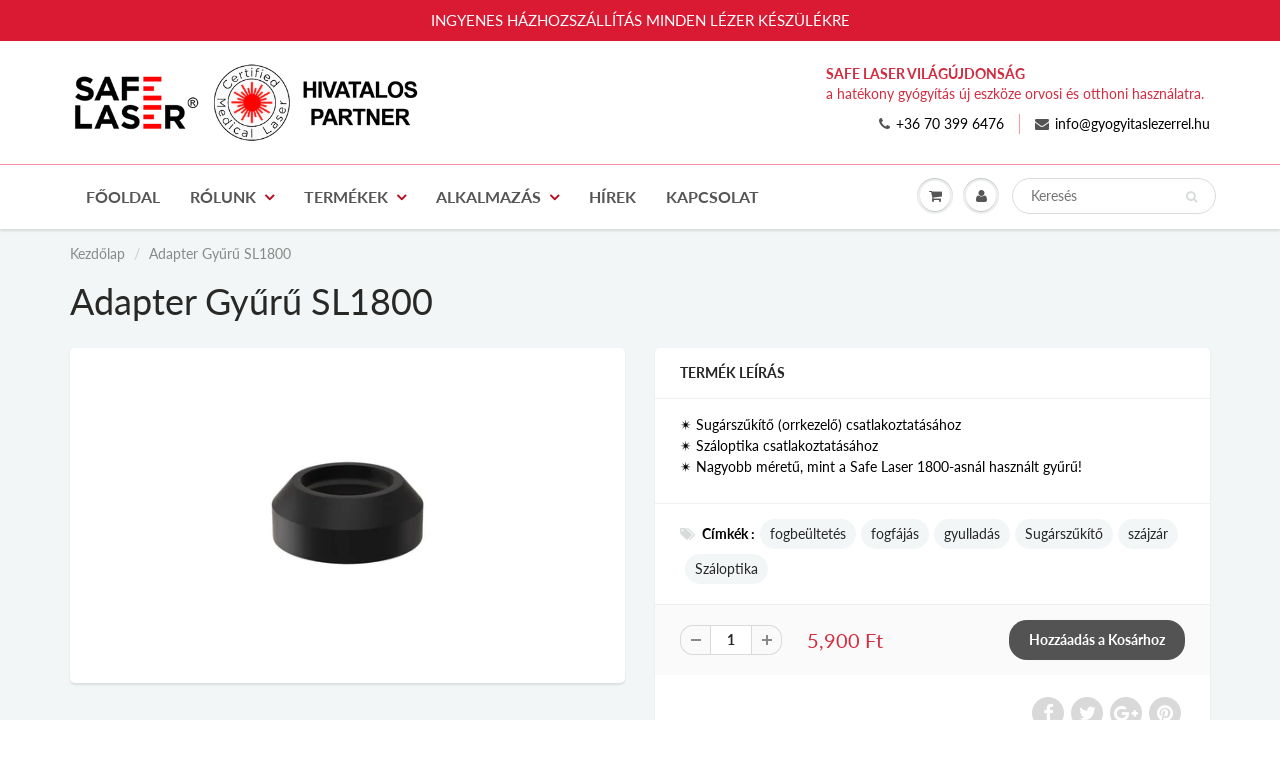

--- FILE ---
content_type: text/html; charset=utf-8
request_url: https://www.gyogyitaslezerrel.hu/products/adapter-gumi-gyuru-safe-laser-1800-hoz
body_size: 19290
content:
<!doctype html>
<html lang="en" class="noIE">
  <head>
<!-- Event snippet for Hozzáadás a kosárhoz conversion page -->
<script>
  gtag('event', 'conversion', {'send_to': 'AW-764397722/7QUcCKeas-ADEJqRv-wC'});
</script>
    <!-- Basic page needs ================================================== -->
    <meta charset="utf-8">
    <meta name="viewport" content="width=device-width, initial-scale=1, maximum-scale=1">

    <!-- Title and description ================================================== -->
    <title>
      Adapter Gyűrű SL1800 &ndash; Gyógyitás Lézerrel - Hivatalos Safe Laser Értékesítő
    </title>

    
    <meta name="description" content="✴ Sugárszűkítő (orrkezelő) csatlakoztatásához✴ Száloptika csatlakoztatásához✴ Nagyobb méretű, mint a Safe Laser 1800-asnál használt gyűrű!">
    

    <!-- Helpers ================================================== -->
     <meta property="og:url" content="https://www.gyogyitaslezerrel.hu/products/adapter-gumi-gyuru-safe-laser-1800-hoz">
 <meta property="og:site_name" content="Gyógyitás Lézerrel - Hivatalos Safe Laser Értékesítő">

  <meta property="og:type" content="product">
  <meta property="og:title" content="Adapter Gyűrű SL1800">
  
  <meta property="og:image" content="http://www.gyogyitaslezerrel.hu/cdn/shop/products/SL500_gumigyuru_a09bc80c-1616-49b6-92a1-61d540ca0f17_800x.jpg?v=1550314552">
  <meta property="og:image:secure_url" content="https://www.gyogyitaslezerrel.hu/cdn/shop/products/SL500_gumigyuru_a09bc80c-1616-49b6-92a1-61d540ca0f17_800x.jpg?v=1550314552">
  
  <meta property="og:price:amount" content="5,900">
  <meta property="og:price:currency" content="HUF">


	
  		<meta property="og:description" content="✴ Sugárszűkítő (orrkezelő) csatlakoztatásához✴ Száloptika csatlakoztatásához✴ Nagyobb méretű, mint a Safe Laser 1800-asnál használt gyűrű!">
	

 




<meta name="twitter:card" content="summary">

  <meta name="twitter:title" content="Adapter Gyűrű SL1800">
  <meta name="twitter:description" content="
✴ Sugárszűkítő (orrkezelő) csatlakoztatásához✴ Száloptika csatlakoztatásához✴ Nagyobb méretű, mint a Safe Laser 1800-asnál használt gyűrű!">
  <meta name="twitter:image" content="https://www.gyogyitaslezerrel.hu/cdn/shop/products/SL500_gumigyuru_a09bc80c-1616-49b6-92a1-61d540ca0f17_800x.jpg?v=1550314552">
  <meta name="twitter:image:width" content="240">
  <meta name="twitter:image:height" content="240">

    <link rel="canonical" href="https://www.gyogyitaslezerrel.hu/products/adapter-gumi-gyuru-safe-laser-1800-hoz">
    <meta name="viewport" content="width=device-width,initial-scale=1">
    <meta name="theme-color" content="#535353">

    
    <link rel="shortcut icon" href="//www.gyogyitaslezerrel.hu/cdn/shop/t/3/assets/favicon.png?v=15599" type="image/png" />
    
    <link href="//www.gyogyitaslezerrel.hu/cdn/shop/t/3/assets/apps.css?v=94048996001022465751549632530" rel="stylesheet" type="text/css" media="all" />
    <link href="//www.gyogyitaslezerrel.hu/cdn/shop/t/3/assets/style.css?v=114566246049642085091756713866" rel="stylesheet" type="text/css" media="all" />
    <link href="//www.gyogyitaslezerrel.hu/cdn/shop/t/3/assets/flexslider.css?v=58542582388260858701549632530" rel="stylesheet" type="text/css" media="all" />
    <link href="//www.gyogyitaslezerrel.hu/cdn/shop/t/3/assets/flexslider-product.css?v=119093423206423822961549632530" rel="stylesheet" type="text/css" media="all" />

    
    
    <!-- Header hook for plugins ================================================== -->
    <script>window.performance && window.performance.mark && window.performance.mark('shopify.content_for_header.start');</script><meta name="google-site-verification" content="Ow3F2CJpbfNi1Ubg4ZfV9aSh1CPa3OknFVxboBDLo0o">
<meta id="shopify-digital-wallet" name="shopify-digital-wallet" content="/17840097/digital_wallets/dialog">
<link rel="alternate" type="application/json+oembed" href="https://www.gyogyitaslezerrel.hu/products/adapter-gumi-gyuru-safe-laser-1800-hoz.oembed">
<script async="async" src="/checkouts/internal/preloads.js?locale=hu-HU"></script>
<script id="shopify-features" type="application/json">{"accessToken":"dfc767c9a5e7e44aef195c16956a40c0","betas":["rich-media-storefront-analytics"],"domain":"www.gyogyitaslezerrel.hu","predictiveSearch":true,"shopId":17840097,"locale":"hu"}</script>
<script>var Shopify = Shopify || {};
Shopify.shop = "lezer-mindenkinek.myshopify.com";
Shopify.locale = "hu";
Shopify.currency = {"active":"HUF","rate":"1.0"};
Shopify.country = "HU";
Shopify.theme = {"name":"theme-export-safelaser-co-uk-showtime-08feb20","id":46520467535,"schema_name":"ShowTime","schema_version":"6.1","theme_store_id":null,"role":"main"};
Shopify.theme.handle = "null";
Shopify.theme.style = {"id":null,"handle":null};
Shopify.cdnHost = "www.gyogyitaslezerrel.hu/cdn";
Shopify.routes = Shopify.routes || {};
Shopify.routes.root = "/";</script>
<script type="module">!function(o){(o.Shopify=o.Shopify||{}).modules=!0}(window);</script>
<script>!function(o){function n(){var o=[];function n(){o.push(Array.prototype.slice.apply(arguments))}return n.q=o,n}var t=o.Shopify=o.Shopify||{};t.loadFeatures=n(),t.autoloadFeatures=n()}(window);</script>
<script id="shop-js-analytics" type="application/json">{"pageType":"product"}</script>
<script defer="defer" async type="module" src="//www.gyogyitaslezerrel.hu/cdn/shopifycloud/shop-js/modules/v2/client.init-shop-cart-sync_DjpRhebz.hu.esm.js"></script>
<script defer="defer" async type="module" src="//www.gyogyitaslezerrel.hu/cdn/shopifycloud/shop-js/modules/v2/chunk.common_CmNsq_FX.esm.js"></script>
<script type="module">
  await import("//www.gyogyitaslezerrel.hu/cdn/shopifycloud/shop-js/modules/v2/client.init-shop-cart-sync_DjpRhebz.hu.esm.js");
await import("//www.gyogyitaslezerrel.hu/cdn/shopifycloud/shop-js/modules/v2/chunk.common_CmNsq_FX.esm.js");

  window.Shopify.SignInWithShop?.initShopCartSync?.({"fedCMEnabled":true,"windoidEnabled":true});

</script>
<script>(function() {
  var isLoaded = false;
  function asyncLoad() {
    if (isLoaded) return;
    isLoaded = true;
    var urls = ["https:\/\/easygdpr.b-cdn.net\/v\/1553540745\/gdpr.min.js?shop=lezer-mindenkinek.myshopify.com"];
    for (var i = 0; i < urls.length; i++) {
      var s = document.createElement('script');
      s.type = 'text/javascript';
      s.async = true;
      s.src = urls[i];
      var x = document.getElementsByTagName('script')[0];
      x.parentNode.insertBefore(s, x);
    }
  };
  if(window.attachEvent) {
    window.attachEvent('onload', asyncLoad);
  } else {
    window.addEventListener('load', asyncLoad, false);
  }
})();</script>
<script id="__st">var __st={"a":17840097,"offset":3600,"reqid":"812f0cd2-cf7e-4261-a674-de474efd1f81-1768982632","pageurl":"www.gyogyitaslezerrel.hu\/products\/adapter-gumi-gyuru-safe-laser-1800-hoz","u":"0f7da1bd324f","p":"product","rtyp":"product","rid":2416058007631};</script>
<script>window.ShopifyPaypalV4VisibilityTracking = true;</script>
<script id="captcha-bootstrap">!function(){'use strict';const t='contact',e='account',n='new_comment',o=[[t,t],['blogs',n],['comments',n],[t,'customer']],c=[[e,'customer_login'],[e,'guest_login'],[e,'recover_customer_password'],[e,'create_customer']],r=t=>t.map((([t,e])=>`form[action*='/${t}']:not([data-nocaptcha='true']) input[name='form_type'][value='${e}']`)).join(','),a=t=>()=>t?[...document.querySelectorAll(t)].map((t=>t.form)):[];function s(){const t=[...o],e=r(t);return a(e)}const i='password',u='form_key',d=['recaptcha-v3-token','g-recaptcha-response','h-captcha-response',i],f=()=>{try{return window.sessionStorage}catch{return}},m='__shopify_v',_=t=>t.elements[u];function p(t,e,n=!1){try{const o=window.sessionStorage,c=JSON.parse(o.getItem(e)),{data:r}=function(t){const{data:e,action:n}=t;return t[m]||n?{data:e,action:n}:{data:t,action:n}}(c);for(const[e,n]of Object.entries(r))t.elements[e]&&(t.elements[e].value=n);n&&o.removeItem(e)}catch(o){console.error('form repopulation failed',{error:o})}}const l='form_type',E='cptcha';function T(t){t.dataset[E]=!0}const w=window,h=w.document,L='Shopify',v='ce_forms',y='captcha';let A=!1;((t,e)=>{const n=(g='f06e6c50-85a8-45c8-87d0-21a2b65856fe',I='https://cdn.shopify.com/shopifycloud/storefront-forms-hcaptcha/ce_storefront_forms_captcha_hcaptcha.v1.5.2.iife.js',D={infoText:'hCaptcha által védett',privacyText:'Adatvédelem',termsText:'Használati feltételek'},(t,e,n)=>{const o=w[L][v],c=o.bindForm;if(c)return c(t,g,e,D).then(n);var r;o.q.push([[t,g,e,D],n]),r=I,A||(h.body.append(Object.assign(h.createElement('script'),{id:'captcha-provider',async:!0,src:r})),A=!0)});var g,I,D;w[L]=w[L]||{},w[L][v]=w[L][v]||{},w[L][v].q=[],w[L][y]=w[L][y]||{},w[L][y].protect=function(t,e){n(t,void 0,e),T(t)},Object.freeze(w[L][y]),function(t,e,n,w,h,L){const[v,y,A,g]=function(t,e,n){const i=e?o:[],u=t?c:[],d=[...i,...u],f=r(d),m=r(i),_=r(d.filter((([t,e])=>n.includes(e))));return[a(f),a(m),a(_),s()]}(w,h,L),I=t=>{const e=t.target;return e instanceof HTMLFormElement?e:e&&e.form},D=t=>v().includes(t);t.addEventListener('submit',(t=>{const e=I(t);if(!e)return;const n=D(e)&&!e.dataset.hcaptchaBound&&!e.dataset.recaptchaBound,o=_(e),c=g().includes(e)&&(!o||!o.value);(n||c)&&t.preventDefault(),c&&!n&&(function(t){try{if(!f())return;!function(t){const e=f();if(!e)return;const n=_(t);if(!n)return;const o=n.value;o&&e.removeItem(o)}(t);const e=Array.from(Array(32),(()=>Math.random().toString(36)[2])).join('');!function(t,e){_(t)||t.append(Object.assign(document.createElement('input'),{type:'hidden',name:u})),t.elements[u].value=e}(t,e),function(t,e){const n=f();if(!n)return;const o=[...t.querySelectorAll(`input[type='${i}']`)].map((({name:t})=>t)),c=[...d,...o],r={};for(const[a,s]of new FormData(t).entries())c.includes(a)||(r[a]=s);n.setItem(e,JSON.stringify({[m]:1,action:t.action,data:r}))}(t,e)}catch(e){console.error('failed to persist form',e)}}(e),e.submit())}));const S=(t,e)=>{t&&!t.dataset[E]&&(n(t,e.some((e=>e===t))),T(t))};for(const o of['focusin','change'])t.addEventListener(o,(t=>{const e=I(t);D(e)&&S(e,y())}));const B=e.get('form_key'),M=e.get(l),P=B&&M;t.addEventListener('DOMContentLoaded',(()=>{const t=y();if(P)for(const e of t)e.elements[l].value===M&&p(e,B);[...new Set([...A(),...v().filter((t=>'true'===t.dataset.shopifyCaptcha))])].forEach((e=>S(e,t)))}))}(h,new URLSearchParams(w.location.search),n,t,e,['guest_login'])})(!0,!0)}();</script>
<script integrity="sha256-4kQ18oKyAcykRKYeNunJcIwy7WH5gtpwJnB7kiuLZ1E=" data-source-attribution="shopify.loadfeatures" defer="defer" src="//www.gyogyitaslezerrel.hu/cdn/shopifycloud/storefront/assets/storefront/load_feature-a0a9edcb.js" crossorigin="anonymous"></script>
<script data-source-attribution="shopify.dynamic_checkout.dynamic.init">var Shopify=Shopify||{};Shopify.PaymentButton=Shopify.PaymentButton||{isStorefrontPortableWallets:!0,init:function(){window.Shopify.PaymentButton.init=function(){};var t=document.createElement("script");t.src="https://www.gyogyitaslezerrel.hu/cdn/shopifycloud/portable-wallets/latest/portable-wallets.hu.js",t.type="module",document.head.appendChild(t)}};
</script>
<script data-source-attribution="shopify.dynamic_checkout.buyer_consent">
  function portableWalletsHideBuyerConsent(e){var t=document.getElementById("shopify-buyer-consent"),n=document.getElementById("shopify-subscription-policy-button");t&&n&&(t.classList.add("hidden"),t.setAttribute("aria-hidden","true"),n.removeEventListener("click",e))}function portableWalletsShowBuyerConsent(e){var t=document.getElementById("shopify-buyer-consent"),n=document.getElementById("shopify-subscription-policy-button");t&&n&&(t.classList.remove("hidden"),t.removeAttribute("aria-hidden"),n.addEventListener("click",e))}window.Shopify?.PaymentButton&&(window.Shopify.PaymentButton.hideBuyerConsent=portableWalletsHideBuyerConsent,window.Shopify.PaymentButton.showBuyerConsent=portableWalletsShowBuyerConsent);
</script>
<script data-source-attribution="shopify.dynamic_checkout.cart.bootstrap">document.addEventListener("DOMContentLoaded",(function(){function t(){return document.querySelector("shopify-accelerated-checkout-cart, shopify-accelerated-checkout")}if(t())Shopify.PaymentButton.init();else{new MutationObserver((function(e,n){t()&&(Shopify.PaymentButton.init(),n.disconnect())})).observe(document.body,{childList:!0,subtree:!0})}}));
</script>

<script>window.performance && window.performance.mark && window.performance.mark('shopify.content_for_header.end');</script>

    <!--[if lt IE 9]>
    <script src="//html5shiv.googlecode.com/svn/trunk/html5.js" type="text/javascript"></script>
    <![endif]-->

    

    <script src="//www.gyogyitaslezerrel.hu/cdn/shop/t/3/assets/jquery.js?v=105778841822381192391549632520" type="text/javascript"></script>
    
    <script src="//www.gyogyitaslezerrel.hu/cdn/shop/t/3/assets/lazysizes.js?v=68441465964607740661549632520" async="async"></script>
    
    
    <!-- Theme Global App JS ================================================== -->
    <script>
      var app = app || {
        data:{
          template:"product",
          money_format: "{{amount_no_decimals}} Ft"
        }
      }
  
    </script>
    <noscript>
  <style>
    .article_img_block > figure > img:nth-child(2), 
    .catalog_c .collection-box > img:nth-child(2),
    .gallery_container  .box > figure > img:nth-child(2),
    .image_with_text_container .box > figure > img:nth-child(2),
    .collection-list-row .box_1 > a > img:nth-child(2),
    .featured-products .product-image > a > img:nth-child(2){
      display: none !important
    }
  </style>
</noscript>
  <!-- BeginConsistentCartAddon -->  <script>    Shopify.customer_logged_in = false ;  Shopify.customer_email = "" ;  Shopify.log_uuids = true;    </script>  <!-- EndConsistentCartAddon -->
<!--Gem_Page_Header_Script-->
    


<!--End_Gem_Page_Header_Script-->

  

  

  

  
    <script type="text/javascript">
      try {
        window.EasyGdprSettings = "{\"cookie_banner\":false,\"cookie_banner_cookiename\":\"\",\"cookie_banner_settings\":{},\"current_theme\":\"other\",\"custom_button_position\":\"\",\"eg_display\":[\"login\",\"account\"],\"enabled\":false,\"texts\":{\"BUTTON_MY\":\"Személyes Adataim\",\"BUTTON_DELETE\":\"Adataim Törlése\",\"EMAIL_ACC_SUBJECT_ADMIN\":\"Új GDPR adatok lekérése\",\"DATA_DATE\":\"Dátum\",\"DATA_ADDRESS\":\"Cím\",\"DATA_ZIP\":\"Irányítószám\",\"BUTTON_ACCESS\":\"Személyes Adataim\",\"DATA_EMAIL\":\"Email\",\"EMAIL_DEL_SUBJECT\":\"Új GDPR adatok törlésének igénylése\",\"EMAIL_ACC_SUBJECT\":\"Adataim lekérése\",\"ERROR_PERSONAL_DATA\":\"Hiba lépett fel az adatok lekérése közben, kérjük próbálja meg újra. Ha a hiba továbbra is fennáll, kérjük lépjen velünk kapcsolatba.\",\"BUTTON_DOWNLOAD\":\"Adataim Letöltése\",\"EMAIL_MOD_SUBJECT\":\"Új GDPR adatok módosításának igénylése\",\"ACC_REQUEST_THANKYOU\":\"Köszönjük a megkeresést. Kérjük ellenőrizze email fiókját.\",\"EMAIL_ACC_HTML\":\"\u003c!DOCTYPE html\u003e\\n\u003chtml\u003e\\n\u003chead\u003e\\n    \u003ctitle\u003eAz Ön személyes adatai\u003c\/title\u003e\\n    \u003cmeta http-equiv=\\\"Content-Type\\\" content=\\\"text\/html; charset=UTF-8\\\"\u003e\\n    \u003cmeta name=\\\"viewport\\\" content=\\\"width=device-width\\\"\u003e\\n    \u003cstyle\u003e\\n    .button { width: 260px;font-family:sans-serif;font-size:14px;vertical-align:top;background-color:#3498db;border-radius:5px;text-align:center }\\n    .button_link { display:inline-block;color:#ffffff;background-color:#3498db;border:solid 1px #3498db;border-radius:5px;box-sizing:border-box;text-decoration:none;font-size:14px;font-weight:bold;margin:0;padding:12px 25px;text-transform:capitalize;border-color:#3498db }\\n    \u003c\/style\u003e\\n\u003c\/head\u003e\\n\u003cbody\u003e\\n    \u003ctable border=\\\"0\\\" cellpadding=\\\"0\\\" cellspacing=\\\"0\\\" height=\\\"100%\\\" width=\\\"100%\\\" id=\\\"body_table\\\"\u003e\\n    \u003ctr\u003e\\n        \u003ctd align=\\\"left\\\" valign=\\\"top\\\"\u003e\\n            \u003ctable border=\\\"0\\\" cellpadding=\\\"20\\\" cellspacing=\\\"0\\\" width=\\\"90%\\\" id=\\\"content\\\"\u003e\\n            \u003ctr\u003e\\n            \u003ctd align=\\\"left\\\" valign=\\\"top\\\"\u003e\\n                \u003ch1\u003e{SHOP_NAME}\u003c\/h1\u003e\\n                \u003ch2\u003eKöszönjük, hogy kapcsolatba lépett velünk\u003c\/h2\u003e\\n                Ön felhatalmazott minket, hogy elérjük a személyes adatait. A kattintás után elérheti, módosíthatja és törölheti a személyes adatait, melyeket az oldalunk tárolt - \u003ca href=\\\"{storeurl}\\\"\u003estore\u003c\/a\u003e.\u003cbr\u003e\u003cbr\u003e\\n            \u003cdiv class=\\\"button\\\"\u003e \u003ca href=\\\"{personaldataurl}\\\" class=\\\"button_link\\\" target=\\\"_blank\\\"\u003eSzemélyes adatok ellenőrzése\u003c\/a\u003e\u003c\/div\u003e\\n            \u003cdiv style=\\\"margin-top: 20px; padding-top: 20px; border-top-width: 1px; border-top-color: #e5e5e5; border-top-style: solid;\\\"\u003e\\n            \u003cp class=\\\"disclaimer__subtext\\\" style=\\\"color: #999; line-height: 150%; font-size: 14px; margin: 0;\\\"\u003eHa további kérdése van, kérjük lépjen velünk kapcsolatba. \u003ca href=\\\"mailto:{SHOP_EMAIL}\\\" style=\\\"font-size: 14px; text-decoration: none; color: #1990C6;\\\"\u003e{SHOP_EMAIL}\u003c\/a\u003e\u003c\/p\u003e\\n            \u003c\/div\u003e\\n            \u003c\/td\u003e\\n            \u003c\/tr\u003e\\n        \u003c\/table\u003e\\n        \u003c\/td\u003e\\n    \u003c\/tr\u003e\\n    \u003c\/table\u003e\\n\u003c\/body\u003e\\n\u003c\/html\u003e\",\"MOD_REQUEST_THANKYOU\":\"Köszönjük a megkeresést. Kollegánk hamarosan keresni fogja.\",\"ERROR_REQUEST_PROBLEM\":\"A végrehajtás során hiba lépett fel. Kérjük lépjen velünk kapcsolatba.\",\"DATA_IP\":\"IP cím \",\"DEL_REQUEST_THANKYOU\":\"Az adat(ok) törlési igényét rögzítettük. Az adatok a következő 30 napon belül töröljük rendszerünkből. \",\"DATA_FIRST_NAME\":\"Családnév\",\"DATA_CITY\":\"Város\",\"BUTTON_EDIT\":\"Adatok Szerkesztése\",\"DATA_LAST_NAME\":\"Utónév\",\"DATA_COUNTRY\":\"Megye\",\"DATA_PHONE\":\"Telefonszám\",\"NO_DATA\":\"Ehhez az email címhez nem találtunk tárolt adatot\",\"CONFIRM_DELETE\":\"Biztos benne, hogy a személyes adatait töröljük rendszerünkből?\",\"EMAIL_INVALID\":\"Kérjük adjon meg egy érvényes nevet\",\"COMMENT_MISSING\":\"Mit szeretne módosítani\"}}";
      } catch (error) {}
    </script>
  






    

    
  
<link href="https://monorail-edge.shopifysvc.com" rel="dns-prefetch">
<script>(function(){if ("sendBeacon" in navigator && "performance" in window) {try {var session_token_from_headers = performance.getEntriesByType('navigation')[0].serverTiming.find(x => x.name == '_s').description;} catch {var session_token_from_headers = undefined;}var session_cookie_matches = document.cookie.match(/_shopify_s=([^;]*)/);var session_token_from_cookie = session_cookie_matches && session_cookie_matches.length === 2 ? session_cookie_matches[1] : "";var session_token = session_token_from_headers || session_token_from_cookie || "";function handle_abandonment_event(e) {var entries = performance.getEntries().filter(function(entry) {return /monorail-edge.shopifysvc.com/.test(entry.name);});if (!window.abandonment_tracked && entries.length === 0) {window.abandonment_tracked = true;var currentMs = Date.now();var navigation_start = performance.timing.navigationStart;var payload = {shop_id: 17840097,url: window.location.href,navigation_start,duration: currentMs - navigation_start,session_token,page_type: "product"};window.navigator.sendBeacon("https://monorail-edge.shopifysvc.com/v1/produce", JSON.stringify({schema_id: "online_store_buyer_site_abandonment/1.1",payload: payload,metadata: {event_created_at_ms: currentMs,event_sent_at_ms: currentMs}}));}}window.addEventListener('pagehide', handle_abandonment_event);}}());</script>
<script id="web-pixels-manager-setup">(function e(e,d,r,n,o){if(void 0===o&&(o={}),!Boolean(null===(a=null===(i=window.Shopify)||void 0===i?void 0:i.analytics)||void 0===a?void 0:a.replayQueue)){var i,a;window.Shopify=window.Shopify||{};var t=window.Shopify;t.analytics=t.analytics||{};var s=t.analytics;s.replayQueue=[],s.publish=function(e,d,r){return s.replayQueue.push([e,d,r]),!0};try{self.performance.mark("wpm:start")}catch(e){}var l=function(){var e={modern:/Edge?\/(1{2}[4-9]|1[2-9]\d|[2-9]\d{2}|\d{4,})\.\d+(\.\d+|)|Firefox\/(1{2}[4-9]|1[2-9]\d|[2-9]\d{2}|\d{4,})\.\d+(\.\d+|)|Chrom(ium|e)\/(9{2}|\d{3,})\.\d+(\.\d+|)|(Maci|X1{2}).+ Version\/(15\.\d+|(1[6-9]|[2-9]\d|\d{3,})\.\d+)([,.]\d+|)( \(\w+\)|)( Mobile\/\w+|) Safari\/|Chrome.+OPR\/(9{2}|\d{3,})\.\d+\.\d+|(CPU[ +]OS|iPhone[ +]OS|CPU[ +]iPhone|CPU IPhone OS|CPU iPad OS)[ +]+(15[._]\d+|(1[6-9]|[2-9]\d|\d{3,})[._]\d+)([._]\d+|)|Android:?[ /-](13[3-9]|1[4-9]\d|[2-9]\d{2}|\d{4,})(\.\d+|)(\.\d+|)|Android.+Firefox\/(13[5-9]|1[4-9]\d|[2-9]\d{2}|\d{4,})\.\d+(\.\d+|)|Android.+Chrom(ium|e)\/(13[3-9]|1[4-9]\d|[2-9]\d{2}|\d{4,})\.\d+(\.\d+|)|SamsungBrowser\/([2-9]\d|\d{3,})\.\d+/,legacy:/Edge?\/(1[6-9]|[2-9]\d|\d{3,})\.\d+(\.\d+|)|Firefox\/(5[4-9]|[6-9]\d|\d{3,})\.\d+(\.\d+|)|Chrom(ium|e)\/(5[1-9]|[6-9]\d|\d{3,})\.\d+(\.\d+|)([\d.]+$|.*Safari\/(?![\d.]+ Edge\/[\d.]+$))|(Maci|X1{2}).+ Version\/(10\.\d+|(1[1-9]|[2-9]\d|\d{3,})\.\d+)([,.]\d+|)( \(\w+\)|)( Mobile\/\w+|) Safari\/|Chrome.+OPR\/(3[89]|[4-9]\d|\d{3,})\.\d+\.\d+|(CPU[ +]OS|iPhone[ +]OS|CPU[ +]iPhone|CPU IPhone OS|CPU iPad OS)[ +]+(10[._]\d+|(1[1-9]|[2-9]\d|\d{3,})[._]\d+)([._]\d+|)|Android:?[ /-](13[3-9]|1[4-9]\d|[2-9]\d{2}|\d{4,})(\.\d+|)(\.\d+|)|Mobile Safari.+OPR\/([89]\d|\d{3,})\.\d+\.\d+|Android.+Firefox\/(13[5-9]|1[4-9]\d|[2-9]\d{2}|\d{4,})\.\d+(\.\d+|)|Android.+Chrom(ium|e)\/(13[3-9]|1[4-9]\d|[2-9]\d{2}|\d{4,})\.\d+(\.\d+|)|Android.+(UC? ?Browser|UCWEB|U3)[ /]?(15\.([5-9]|\d{2,})|(1[6-9]|[2-9]\d|\d{3,})\.\d+)\.\d+|SamsungBrowser\/(5\.\d+|([6-9]|\d{2,})\.\d+)|Android.+MQ{2}Browser\/(14(\.(9|\d{2,})|)|(1[5-9]|[2-9]\d|\d{3,})(\.\d+|))(\.\d+|)|K[Aa][Ii]OS\/(3\.\d+|([4-9]|\d{2,})\.\d+)(\.\d+|)/},d=e.modern,r=e.legacy,n=navigator.userAgent;return n.match(d)?"modern":n.match(r)?"legacy":"unknown"}(),u="modern"===l?"modern":"legacy",c=(null!=n?n:{modern:"",legacy:""})[u],f=function(e){return[e.baseUrl,"/wpm","/b",e.hashVersion,"modern"===e.buildTarget?"m":"l",".js"].join("")}({baseUrl:d,hashVersion:r,buildTarget:u}),m=function(e){var d=e.version,r=e.bundleTarget,n=e.surface,o=e.pageUrl,i=e.monorailEndpoint;return{emit:function(e){var a=e.status,t=e.errorMsg,s=(new Date).getTime(),l=JSON.stringify({metadata:{event_sent_at_ms:s},events:[{schema_id:"web_pixels_manager_load/3.1",payload:{version:d,bundle_target:r,page_url:o,status:a,surface:n,error_msg:t},metadata:{event_created_at_ms:s}}]});if(!i)return console&&console.warn&&console.warn("[Web Pixels Manager] No Monorail endpoint provided, skipping logging."),!1;try{return self.navigator.sendBeacon.bind(self.navigator)(i,l)}catch(e){}var u=new XMLHttpRequest;try{return u.open("POST",i,!0),u.setRequestHeader("Content-Type","text/plain"),u.send(l),!0}catch(e){return console&&console.warn&&console.warn("[Web Pixels Manager] Got an unhandled error while logging to Monorail."),!1}}}}({version:r,bundleTarget:l,surface:e.surface,pageUrl:self.location.href,monorailEndpoint:e.monorailEndpoint});try{o.browserTarget=l,function(e){var d=e.src,r=e.async,n=void 0===r||r,o=e.onload,i=e.onerror,a=e.sri,t=e.scriptDataAttributes,s=void 0===t?{}:t,l=document.createElement("script"),u=document.querySelector("head"),c=document.querySelector("body");if(l.async=n,l.src=d,a&&(l.integrity=a,l.crossOrigin="anonymous"),s)for(var f in s)if(Object.prototype.hasOwnProperty.call(s,f))try{l.dataset[f]=s[f]}catch(e){}if(o&&l.addEventListener("load",o),i&&l.addEventListener("error",i),u)u.appendChild(l);else{if(!c)throw new Error("Did not find a head or body element to append the script");c.appendChild(l)}}({src:f,async:!0,onload:function(){if(!function(){var e,d;return Boolean(null===(d=null===(e=window.Shopify)||void 0===e?void 0:e.analytics)||void 0===d?void 0:d.initialized)}()){var d=window.webPixelsManager.init(e)||void 0;if(d){var r=window.Shopify.analytics;r.replayQueue.forEach((function(e){var r=e[0],n=e[1],o=e[2];d.publishCustomEvent(r,n,o)})),r.replayQueue=[],r.publish=d.publishCustomEvent,r.visitor=d.visitor,r.initialized=!0}}},onerror:function(){return m.emit({status:"failed",errorMsg:"".concat(f," has failed to load")})},sri:function(e){var d=/^sha384-[A-Za-z0-9+/=]+$/;return"string"==typeof e&&d.test(e)}(c)?c:"",scriptDataAttributes:o}),m.emit({status:"loading"})}catch(e){m.emit({status:"failed",errorMsg:(null==e?void 0:e.message)||"Unknown error"})}}})({shopId: 17840097,storefrontBaseUrl: "https://www.gyogyitaslezerrel.hu",extensionsBaseUrl: "https://extensions.shopifycdn.com/cdn/shopifycloud/web-pixels-manager",monorailEndpoint: "https://monorail-edge.shopifysvc.com/unstable/produce_batch",surface: "storefront-renderer",enabledBetaFlags: ["2dca8a86"],webPixelsConfigList: [{"id":"965706076","configuration":"{\"config\":\"{\\\"google_tag_ids\\\":[\\\"G-JS5RXBL4HM\\\",\\\"GT-PHP9DNK\\\"],\\\"target_country\\\":\\\"HU\\\",\\\"gtag_events\\\":[{\\\"type\\\":\\\"search\\\",\\\"action_label\\\":\\\"G-JS5RXBL4HM\\\"},{\\\"type\\\":\\\"begin_checkout\\\",\\\"action_label\\\":\\\"G-JS5RXBL4HM\\\"},{\\\"type\\\":\\\"view_item\\\",\\\"action_label\\\":[\\\"G-JS5RXBL4HM\\\",\\\"MC-G2LVG3274S\\\"]},{\\\"type\\\":\\\"purchase\\\",\\\"action_label\\\":[\\\"G-JS5RXBL4HM\\\",\\\"MC-G2LVG3274S\\\"]},{\\\"type\\\":\\\"page_view\\\",\\\"action_label\\\":[\\\"G-JS5RXBL4HM\\\",\\\"MC-G2LVG3274S\\\"]},{\\\"type\\\":\\\"add_payment_info\\\",\\\"action_label\\\":\\\"G-JS5RXBL4HM\\\"},{\\\"type\\\":\\\"add_to_cart\\\",\\\"action_label\\\":\\\"G-JS5RXBL4HM\\\"}],\\\"enable_monitoring_mode\\\":false}\"}","eventPayloadVersion":"v1","runtimeContext":"OPEN","scriptVersion":"b2a88bafab3e21179ed38636efcd8a93","type":"APP","apiClientId":1780363,"privacyPurposes":[],"dataSharingAdjustments":{"protectedCustomerApprovalScopes":["read_customer_address","read_customer_email","read_customer_name","read_customer_personal_data","read_customer_phone"]}},{"id":"163610972","eventPayloadVersion":"v1","runtimeContext":"LAX","scriptVersion":"1","type":"CUSTOM","privacyPurposes":["MARKETING"],"name":"Meta pixel (migrated)"},{"id":"shopify-app-pixel","configuration":"{}","eventPayloadVersion":"v1","runtimeContext":"STRICT","scriptVersion":"0450","apiClientId":"shopify-pixel","type":"APP","privacyPurposes":["ANALYTICS","MARKETING"]},{"id":"shopify-custom-pixel","eventPayloadVersion":"v1","runtimeContext":"LAX","scriptVersion":"0450","apiClientId":"shopify-pixel","type":"CUSTOM","privacyPurposes":["ANALYTICS","MARKETING"]}],isMerchantRequest: false,initData: {"shop":{"name":"Gyógyitás Lézerrel - Hivatalos Safe Laser Értékesítő","paymentSettings":{"currencyCode":"HUF"},"myshopifyDomain":"lezer-mindenkinek.myshopify.com","countryCode":"HU","storefrontUrl":"https:\/\/www.gyogyitaslezerrel.hu"},"customer":null,"cart":null,"checkout":null,"productVariants":[{"price":{"amount":5900.0,"currencyCode":"HUF"},"product":{"title":"Adapter Gyűrű SL1800","vendor":"Safe Laser","id":"2416058007631","untranslatedTitle":"Adapter Gyűrű SL1800","url":"\/products\/adapter-gumi-gyuru-safe-laser-1800-hoz","type":""},"id":"21447171113039","image":{"src":"\/\/www.gyogyitaslezerrel.hu\/cdn\/shop\/products\/SL500_gumigyuru_a09bc80c-1616-49b6-92a1-61d540ca0f17.jpg?v=1550314552"},"sku":"","title":"Default Title","untranslatedTitle":"Default Title"}],"purchasingCompany":null},},"https://www.gyogyitaslezerrel.hu/cdn","fcfee988w5aeb613cpc8e4bc33m6693e112",{"modern":"","legacy":""},{"shopId":"17840097","storefrontBaseUrl":"https:\/\/www.gyogyitaslezerrel.hu","extensionBaseUrl":"https:\/\/extensions.shopifycdn.com\/cdn\/shopifycloud\/web-pixels-manager","surface":"storefront-renderer","enabledBetaFlags":"[\"2dca8a86\"]","isMerchantRequest":"false","hashVersion":"fcfee988w5aeb613cpc8e4bc33m6693e112","publish":"custom","events":"[[\"page_viewed\",{}],[\"product_viewed\",{\"productVariant\":{\"price\":{\"amount\":5900.0,\"currencyCode\":\"HUF\"},\"product\":{\"title\":\"Adapter Gyűrű SL1800\",\"vendor\":\"Safe Laser\",\"id\":\"2416058007631\",\"untranslatedTitle\":\"Adapter Gyűrű SL1800\",\"url\":\"\/products\/adapter-gumi-gyuru-safe-laser-1800-hoz\",\"type\":\"\"},\"id\":\"21447171113039\",\"image\":{\"src\":\"\/\/www.gyogyitaslezerrel.hu\/cdn\/shop\/products\/SL500_gumigyuru_a09bc80c-1616-49b6-92a1-61d540ca0f17.jpg?v=1550314552\"},\"sku\":\"\",\"title\":\"Default Title\",\"untranslatedTitle\":\"Default Title\"}}]]"});</script><script>
  window.ShopifyAnalytics = window.ShopifyAnalytics || {};
  window.ShopifyAnalytics.meta = window.ShopifyAnalytics.meta || {};
  window.ShopifyAnalytics.meta.currency = 'HUF';
  var meta = {"product":{"id":2416058007631,"gid":"gid:\/\/shopify\/Product\/2416058007631","vendor":"Safe Laser","type":"","handle":"adapter-gumi-gyuru-safe-laser-1800-hoz","variants":[{"id":21447171113039,"price":590000,"name":"Adapter Gyűrű SL1800","public_title":null,"sku":""}],"remote":false},"page":{"pageType":"product","resourceType":"product","resourceId":2416058007631,"requestId":"812f0cd2-cf7e-4261-a674-de474efd1f81-1768982632"}};
  for (var attr in meta) {
    window.ShopifyAnalytics.meta[attr] = meta[attr];
  }
</script>
<script class="analytics">
  (function () {
    var customDocumentWrite = function(content) {
      var jquery = null;

      if (window.jQuery) {
        jquery = window.jQuery;
      } else if (window.Checkout && window.Checkout.$) {
        jquery = window.Checkout.$;
      }

      if (jquery) {
        jquery('body').append(content);
      }
    };

    var hasLoggedConversion = function(token) {
      if (token) {
        return document.cookie.indexOf('loggedConversion=' + token) !== -1;
      }
      return false;
    }

    var setCookieIfConversion = function(token) {
      if (token) {
        var twoMonthsFromNow = new Date(Date.now());
        twoMonthsFromNow.setMonth(twoMonthsFromNow.getMonth() + 2);

        document.cookie = 'loggedConversion=' + token + '; expires=' + twoMonthsFromNow;
      }
    }

    var trekkie = window.ShopifyAnalytics.lib = window.trekkie = window.trekkie || [];
    if (trekkie.integrations) {
      return;
    }
    trekkie.methods = [
      'identify',
      'page',
      'ready',
      'track',
      'trackForm',
      'trackLink'
    ];
    trekkie.factory = function(method) {
      return function() {
        var args = Array.prototype.slice.call(arguments);
        args.unshift(method);
        trekkie.push(args);
        return trekkie;
      };
    };
    for (var i = 0; i < trekkie.methods.length; i++) {
      var key = trekkie.methods[i];
      trekkie[key] = trekkie.factory(key);
    }
    trekkie.load = function(config) {
      trekkie.config = config || {};
      trekkie.config.initialDocumentCookie = document.cookie;
      var first = document.getElementsByTagName('script')[0];
      var script = document.createElement('script');
      script.type = 'text/javascript';
      script.onerror = function(e) {
        var scriptFallback = document.createElement('script');
        scriptFallback.type = 'text/javascript';
        scriptFallback.onerror = function(error) {
                var Monorail = {
      produce: function produce(monorailDomain, schemaId, payload) {
        var currentMs = new Date().getTime();
        var event = {
          schema_id: schemaId,
          payload: payload,
          metadata: {
            event_created_at_ms: currentMs,
            event_sent_at_ms: currentMs
          }
        };
        return Monorail.sendRequest("https://" + monorailDomain + "/v1/produce", JSON.stringify(event));
      },
      sendRequest: function sendRequest(endpointUrl, payload) {
        // Try the sendBeacon API
        if (window && window.navigator && typeof window.navigator.sendBeacon === 'function' && typeof window.Blob === 'function' && !Monorail.isIos12()) {
          var blobData = new window.Blob([payload], {
            type: 'text/plain'
          });

          if (window.navigator.sendBeacon(endpointUrl, blobData)) {
            return true;
          } // sendBeacon was not successful

        } // XHR beacon

        var xhr = new XMLHttpRequest();

        try {
          xhr.open('POST', endpointUrl);
          xhr.setRequestHeader('Content-Type', 'text/plain');
          xhr.send(payload);
        } catch (e) {
          console.log(e);
        }

        return false;
      },
      isIos12: function isIos12() {
        return window.navigator.userAgent.lastIndexOf('iPhone; CPU iPhone OS 12_') !== -1 || window.navigator.userAgent.lastIndexOf('iPad; CPU OS 12_') !== -1;
      }
    };
    Monorail.produce('monorail-edge.shopifysvc.com',
      'trekkie_storefront_load_errors/1.1',
      {shop_id: 17840097,
      theme_id: 46520467535,
      app_name: "storefront",
      context_url: window.location.href,
      source_url: "//www.gyogyitaslezerrel.hu/cdn/s/trekkie.storefront.cd680fe47e6c39ca5d5df5f0a32d569bc48c0f27.min.js"});

        };
        scriptFallback.async = true;
        scriptFallback.src = '//www.gyogyitaslezerrel.hu/cdn/s/trekkie.storefront.cd680fe47e6c39ca5d5df5f0a32d569bc48c0f27.min.js';
        first.parentNode.insertBefore(scriptFallback, first);
      };
      script.async = true;
      script.src = '//www.gyogyitaslezerrel.hu/cdn/s/trekkie.storefront.cd680fe47e6c39ca5d5df5f0a32d569bc48c0f27.min.js';
      first.parentNode.insertBefore(script, first);
    };
    trekkie.load(
      {"Trekkie":{"appName":"storefront","development":false,"defaultAttributes":{"shopId":17840097,"isMerchantRequest":null,"themeId":46520467535,"themeCityHash":"6685586722664302202","contentLanguage":"hu","currency":"HUF","eventMetadataId":"b2784076-645b-48b5-b7f0-5096bc3b28ca"},"isServerSideCookieWritingEnabled":true,"monorailRegion":"shop_domain","enabledBetaFlags":["65f19447"]},"Session Attribution":{},"S2S":{"facebookCapiEnabled":false,"source":"trekkie-storefront-renderer","apiClientId":580111}}
    );

    var loaded = false;
    trekkie.ready(function() {
      if (loaded) return;
      loaded = true;

      window.ShopifyAnalytics.lib = window.trekkie;

      var originalDocumentWrite = document.write;
      document.write = customDocumentWrite;
      try { window.ShopifyAnalytics.merchantGoogleAnalytics.call(this); } catch(error) {};
      document.write = originalDocumentWrite;

      window.ShopifyAnalytics.lib.page(null,{"pageType":"product","resourceType":"product","resourceId":2416058007631,"requestId":"812f0cd2-cf7e-4261-a674-de474efd1f81-1768982632","shopifyEmitted":true});

      var match = window.location.pathname.match(/checkouts\/(.+)\/(thank_you|post_purchase)/)
      var token = match? match[1]: undefined;
      if (!hasLoggedConversion(token)) {
        setCookieIfConversion(token);
        window.ShopifyAnalytics.lib.track("Viewed Product",{"currency":"HUF","variantId":21447171113039,"productId":2416058007631,"productGid":"gid:\/\/shopify\/Product\/2416058007631","name":"Adapter Gyűrű SL1800","price":"5900.00","sku":"","brand":"Safe Laser","variant":null,"category":"","nonInteraction":true,"remote":false},undefined,undefined,{"shopifyEmitted":true});
      window.ShopifyAnalytics.lib.track("monorail:\/\/trekkie_storefront_viewed_product\/1.1",{"currency":"HUF","variantId":21447171113039,"productId":2416058007631,"productGid":"gid:\/\/shopify\/Product\/2416058007631","name":"Adapter Gyűrű SL1800","price":"5900.00","sku":"","brand":"Safe Laser","variant":null,"category":"","nonInteraction":true,"remote":false,"referer":"https:\/\/www.gyogyitaslezerrel.hu\/products\/adapter-gumi-gyuru-safe-laser-1800-hoz"});
      }
    });


        var eventsListenerScript = document.createElement('script');
        eventsListenerScript.async = true;
        eventsListenerScript.src = "//www.gyogyitaslezerrel.hu/cdn/shopifycloud/storefront/assets/shop_events_listener-3da45d37.js";
        document.getElementsByTagName('head')[0].appendChild(eventsListenerScript);

})();</script>
  <script>
  if (!window.ga || (window.ga && typeof window.ga !== 'function')) {
    window.ga = function ga() {
      (window.ga.q = window.ga.q || []).push(arguments);
      if (window.Shopify && window.Shopify.analytics && typeof window.Shopify.analytics.publish === 'function') {
        window.Shopify.analytics.publish("ga_stub_called", {}, {sendTo: "google_osp_migration"});
      }
      console.error("Shopify's Google Analytics stub called with:", Array.from(arguments), "\nSee https://help.shopify.com/manual/promoting-marketing/pixels/pixel-migration#google for more information.");
    };
    if (window.Shopify && window.Shopify.analytics && typeof window.Shopify.analytics.publish === 'function') {
      window.Shopify.analytics.publish("ga_stub_initialized", {}, {sendTo: "google_osp_migration"});
    }
  }
</script>
<script
  defer
  src="https://www.gyogyitaslezerrel.hu/cdn/shopifycloud/perf-kit/shopify-perf-kit-3.0.4.min.js"
  data-application="storefront-renderer"
  data-shop-id="17840097"
  data-render-region="gcp-us-east1"
  data-page-type="product"
  data-theme-instance-id="46520467535"
  data-theme-name="ShowTime"
  data-theme-version="6.1"
  data-monorail-region="shop_domain"
  data-resource-timing-sampling-rate="10"
  data-shs="true"
  data-shs-beacon="true"
  data-shs-export-with-fetch="true"
  data-shs-logs-sample-rate="1"
  data-shs-beacon-endpoint="https://www.gyogyitaslezerrel.hu/api/collect"
></script>
</head>

  <body id="adapter-gyuru-sl1800" class="template-product" >
    <div class="wsmenucontainer clearfix">
      <div class="overlapblackbg"></div>
      

      <div id="shopify-section-header" class="shopify-section">
    <div class="promo-bar">
  
  
  	INGYENES HÁZHOZSZÁLLÍTÁS MINDEN LÉZER KÉSZÜLÉKRE
  
  
</div>


<div id="header" data-section-id="header" data-section-type="header-section">
        
        
        <div class="header_top">
  <div class="container">
    <div class="top_menu hidden-ms hidden-xs">
      
        <a class="navbar-brand" href="/" itemprop="url">
          <img src="//www.gyogyitaslezerrel.hu/cdn/shop/files/SL_logo_2018_550x.png?v=1613525574" alt="Gyógyitás Lézerrel - Hivatalos Safe Laser Értékesítő" class="img-responsive" itemprop="logo" />
        </a>
      
    </div>
    <div class="hed_right">
      
      <ul>
        
        <li><span class="header-top-text"><p><strong>SAFE LASER VILÁGÚJDONSÁG</strong><br/>a hatékony gyógyítás új eszköze orvosi és otthoni használatra.</p></span></li>
        
        
      </ul>
      
      
      <div class="header-contact">
        <ul>
          
          <li><a href="tel:+36 70 399 6476‬"><span class="fa fa-phone"></span>+36 70 399 6476‬</a></li>
          
          
          <li><a href="mailto:info@gyogyitaslezerrel.hu"><span class="fa fa-envelope"></span>info@gyogyitaslezerrel.hu</a></li>
          
        </ul>
      </div>
      
    </div>
  </div>
</div>
        

        <div class="header_bot  enabled-sticky-menu ">
          <div class="header_content">
            <div class="container">

              
              <div id="nav">
  <nav class="navbar" role="navigation">
    <div class="navbar-header">
      <a href="#" class="visible-ms visible-xs pull-right navbar-cart" id="wsnavtoggle"><div class="cart-icon"><i class="fa fa-bars"></i></div></a>
      
      <li class="dropdown-grid no-open-arrow visible-ms visible-xs account-icon-mobile navbar-cart">
        <a data-toggle="dropdown" href="javascript:;" class="dropdown-toggle navbar-cart" aria-expanded="true"><span class="icons"><i class="fa fa-user"></i></span></a>
        <div class="dropdown-grid-wrapper mobile-grid-wrapper">
          <div class="dropdown-menu no-padding col-xs-12 col-sm-5" role="menu">
            

<div class="menu_c acc_menu">
  <div class="menu_title clearfix">
    <h4>Fiókom</h4>
     
  </div>

  
    <div class="login_frm">
      <p class="text-center">Üdvözöljük a  Gyógyitás Lézerrel - Hivatalos Safe Laser Értékesítő!</p>
      <div class="remember">
        <a href="/account/login" class="signin_btn btn_c">Bejelentkezés</a>
        <a href="/account/register" class="signin_btn btn_c">Fiók Létrehozása</a>
      </div>
    </div>
  
</div>
          </div>
        </div>
      </li>
      
      <a href="javascript:void(0);" data-href="/cart" class="visible-ms visible-xs pull-right navbar-cart cart-popup"><div class="cart-icon"><span class="count hidden">0</span><i class="fa fa-shopping-cart"></i></div></a>
      
        <div class="visible-mobile-sm mobile-landscape-search">
          <div class="fixed-search navbar-cart">    
          


<form action="/search" method="get" role="search">
  <div class="menu_c search_menu">
    <div class="search_box">
      
      <input type="search" name="q" value="" class="txtbox" placeholder="Keresés" aria-label="Keresés">
      <button class="btn btn-link" type="submit" value="Keresés"><span class="fa fa-search"></span></button>
    </div>
  </div>
</form>
          </div>
        </div>
      
      
      <div class="visible-ms visible-xs">
        
        
        
        
              
        <a class="navbar-brand" href="/" itemprop="url">
          <img src="//www.gyogyitaslezerrel.hu/cdn/shop/files/SL_logo_2018_550x.png?v=1613525574" alt="Gyógyitás Lézerrel - Hivatalos Safe Laser Értékesítő" itemprop="logo" />
        </a>
              
          
        
        
      </div><!-- ./visible-ms visible-xs -->
      
    </div>
    <!-- main menu -->
    <nav class="wsmenu" role="navigation">
      <ul class="mobile-sub mega_menu wsmenu-list">
        
        
        
        
        
        
        
        
        
         
        <li><a href="/">Főoldal</a></li>
        
        
        
         
    
        
        
        
         
         
         
        
        
        
         
        <li  class="mega_menu_simple_container has-submenu"><a href="/pages/rolunk" aria-controls="megamenu_items-rolunk" aria-haspopup="true" aria-expanded="false">Rólunk<span class="arrow"></span></a>
          <ul id="megamenu_items-rolunk" class="wsmenu-submenu">
            
              
         	   <li><a href="/pages/fenykezeles-tortenete">Fénykezelés Története</a></li>
         	  
            
              
         	   <li><a href="/pages/safe-laser-technologia">Safe Laser Technológia</a></li>
         	  
            
              
         	   <li><a href="/pages/adatkezelesi-nyilatkozat-es-adatkezelesi-tajekoztato">Jogi Nyilatkozat</a></li>
         	  
            
          </ul>  
        </li>
        
        
        
         
    
        
        
        
         
        
         
        
         
        
         
        
         
        
         
        
        
        
              
        
          
		  
          
          
          
           
        
          

          
          <li class="mega_menu_container"><a href="/collections/osszes-termek"class="twin" aria-controls="megamenu_items-termekek" aria-haspopup="true" aria-expanded="false">Termékek<span class="arrow"></span></a>
            
            <div class="megamenu clearfix ">
              <ul class="wsmenu-sub-list" id="megamenu_items-termekek">
                
                  <li class="col-lg-3 col-md-3 col-sm-3 mb20d link-list"><h5><a href="/collections/safe-laser-150-kiegeszitok" aria-controls="megamenu_items-safe-laser-150" aria-haspopup="true" aria-expanded="false">Safe Laser 150</a></h5>
                    
                    <ul id="megamenu_items-safe-laser-150">
                      
                      <li class="col-lg-12 col-md-12 col-sm-12 link-list"><a href="/products/safe-laser-150" >Safe Laser 150</a>
                        
                   
                      <li class="col-lg-12 col-md-12 col-sm-12 link-list"><a href="/products/szaloptika-safe-laser-150-hez" >Száloptika</a>
                        
                   
                      <li class="col-lg-12 col-md-12 col-sm-12 link-list"><a href="/products/kozmetikai-kezelo-safe-laser-150-hez" >Kozmetikai Fej</a>
                        
                   
                      <li class="col-lg-12 col-md-12 col-sm-12 link-list"><a href="/products/szemkezelo-adapter-safe-laser-150-hez-allatorvosi-felhasznalasra" >Szemkezelő</a>
                        
                   
                      <li class="col-lg-12 col-md-12 col-sm-12 link-list"><a href="/products/orrkezelo-safe-laser-150-hez" >Orrkezelő</a>
                        
                   
                      <li class="col-lg-12 col-md-12 col-sm-12 link-list"><a href="/products/exage-essential-lux-gel-beta-glucan-complex-el" >Safe Laser Gél</a>
                        
                   
                  </ul>
                </li>
                
                
                  <li class="col-lg-3 col-md-3 col-sm-3 mb20d link-list"><h5><a href="/collections/safe-laser-500-kiegeszitok" aria-controls="megamenu_items-safe-laser-500" aria-haspopup="true" aria-expanded="false">Safe Laser 500</a></h5>
                    
                    <ul id="megamenu_items-safe-laser-500">
                      
                      <li class="col-lg-12 col-md-12 col-sm-12 link-list"><a href="/products/safe-laser-500-infra" >Safe Laser 500</a>
                        
                   
                      <li class="col-lg-12 col-md-12 col-sm-12 link-list"><a href="/products/egyszer-hasznalatos-sugar-szukito-5db-sl150-hez-es-sl500-infra-hoz" >Orrkezelő</a>
                        
                   
                      <li class="col-lg-12 col-md-12 col-sm-12 link-list"><a href="/products/adapter-gumi-gyuru-safe-laser-500-infra-hoz" >Adapter Gyűrű</a>
                        
                   
                      <li class="col-lg-12 col-md-12 col-sm-12 link-list"><a href="/products/szaloptika-safe-laser-500-infra-hoz" >Száloptika</a>
                        
                   
                      <li class="col-lg-12 col-md-12 col-sm-12 link-list"><a href="/products/exage-essential-lux-gel-beta-glucan-complex-el" >Safe Laser Gél</a>
                        
                   
                  </ul>
                </li>
                
                
                  <li class="col-lg-3 col-md-3 col-sm-3 mb20d link-list"><h5><a href="/products/safe-laser-beauty-pro" aria-controls="megamenu_items-safe-laser-beauty-pro" aria-haspopup="true" aria-expanded="false">Safe Laser Beauty Pro</a></h5>
                    
                    <ul id="megamenu_items-safe-laser-beauty-pro">
                      
                      <li class="col-lg-12 col-md-12 col-sm-12 link-list"><a href="/products/safe-laser-beauty-pro" >Safe Laser Beauty Pro</a>
                        
                   
                      <li class="col-lg-12 col-md-12 col-sm-12 link-list"><a href="/products/safe-laser-beauty-system" >Safe Laser Beauty System</a>
                        
                   
                  </ul>
                </li>
                
                
                  <li class="col-lg-3 col-md-3 col-sm-3 mb20d link-list"><h5><a href="/collections/safe-laser-580-duo-kiegeszitok" aria-controls="megamenu_items-safe-laser-580-duo" aria-haspopup="true" aria-expanded="false">Safe Laser 580 Duo</a></h5>
                    
                    <ul id="megamenu_items-safe-laser-580-duo">
                      
                      <li class="col-lg-12 col-md-12 col-sm-12 link-list"><a href="/products/safe-laser-580-duo" >Safe Laser 580 Duo</a>
                        
                   
                      <li class="col-lg-12 col-md-12 col-sm-12 link-list"><a href="/products/egyszer-hasznalatos-sugar-szukito-5db-sl150-hez-es-sl500-infra-hoz" >Orrkezelő</a>
                        
                   
                      <li class="col-lg-12 col-md-12 col-sm-12 link-list"><a href="/products/szaloptika-safe-laser-500-infra-hoz" >Száloptika</a>
                        
                   
                      <li class="col-lg-12 col-md-12 col-sm-12 link-list"><a href="/products/adapter-gumi-gyuru-safe-laser-500-infra-hoz" >Adapter Gyűrű</a>
                        
                   
                      <li class="col-lg-12 col-md-12 col-sm-12 link-list"><a href="/products/exage-essential-lux-gel-beta-glucan-complex-el" >Safe Laser Gél</a>
                        
                   
                  </ul>
                </li>
                
                
                  <li class="col-lg-3 col-md-3 col-sm-3 mb20d link-list"><h5><a href="/collections/safe-laser-1800" aria-controls="megamenu_items-safe-laser-1800" aria-haspopup="true" aria-expanded="false">Safe Laser 1800</a></h5>
                    
                    <ul id="megamenu_items-safe-laser-1800">
                      
                      <li class="col-lg-12 col-md-12 col-sm-12 link-list"><a href="/products/safe-laser-1800" >Safe Laser 1800</a>
                        
                   
                      <li class="col-lg-12 col-md-12 col-sm-12 link-list"><a href="/products/sugar-szukito-safe-laser-1800-hoz" >Orrkezelő</a>
                        
                   
                      <li class="col-lg-12 col-md-12 col-sm-12 link-list"><a href="/products/szaloptika-safe-laser-1800-hoz" >Száloptika</a>
                        
                   
                      <li class="col-lg-12 col-md-12 col-sm-12 link-list"><a href="/products/adapter-gumi-gyuru-safe-laser-1800-hoz" >Adapter Gyűrű</a>
                        
                   
                      <li class="col-lg-12 col-md-12 col-sm-12 link-list"><a href="/products/exage-essential-lux-gel-beta-glucan-complex-el" >Safe Laser Gél</a>
                        
                   
                  </ul>
                </li>
                
                
                  <li class="col-lg-3 col-md-3 col-sm-3 mb20d link-list"><h5><a href="/collections/exage" aria-controls="megamenu_items-kozmetikumok" aria-haspopup="true" aria-expanded="false">Kozmetikumok</a></h5>
                    
                    <ul id="megamenu_items-kozmetikumok">
                      
                      <li class="col-lg-12 col-md-12 col-sm-12 link-list"><a href="/products/safe-laser-pure-oxygen-spray" >Pure Oxygen Spray</a>
                        
                   
                      <li class="col-lg-12 col-md-12 col-sm-12 link-list"><a href="/products/exage-essential-lux-gel-beta-glucan-complex-el" >Skin Renewal Gel</a>
                        
                   
                      <li class="col-lg-12 col-md-12 col-sm-12 link-list"><a href="/products/safe-laser-anti-aging-cream" >Anti-Aging Cream</a>
                        
                   
                  </ul>
                </li>
                
                
              </ul>
            </div>
               
          </li>
          
        
          
    
        
        
        
         
         
         
        
        
        
         
        <li  class="mega_menu_simple_container has-submenu"><a href="/pages/kezeles-menete" aria-controls="megamenu_items-alkalmazas" aria-haspopup="true" aria-expanded="false">Alkalmazás<span class="arrow"></span></a>
          <ul id="megamenu_items-alkalmazas" class="wsmenu-submenu">
            
              
         	   <li><a href="/pages/kezeles-menete">Kezelés Menete</a></li>
         	  
            
              
         	   <li><a href="/pages/ellenjavallatok">Ellenjavallatok</a></li>
         	  
            
              
         	   <li><a href="/pages/allat-gyogyaszat">Állat gyógyászat</a></li>
         	  
            
              
         	   <li><a href="/pages/publikaciok">Publikációk</a></li>
         	  
            
              
         	   <li><a href="/pages/dokumentumok">Dokumentumok</a></li>
         	  
            
          </ul>  
        </li>
        
        
        
         
    
        
        
        
        
        
        
         
        <li><a href="/blogs/news">Hírek</a></li>
        
        
        
         
    
        
        
        
        
        
        
         
        <li><a href="/pages/kapcsolatok">Kapcsolat</a></li>
        
        
        
         
    

      </ul>
    </nav>
    <ul class="hidden-xs nav navbar-nav navbar-right">
      <li class="dropdown-grid no-open-arrow ">
        <a data-toggle="dropdown" data-href="/cart" href="javascript:void(0);" class="dropdown-toggle cart-popup" aria-expanded="true"><div class="cart-icon"><span class="count hidden">0</span><i class="fa fa-shopping-cart"></i></div></a>
        <div class="dropdown-grid-wrapper hidden">
          <div class="dropdown-menu no-padding col-xs-12 col-sm-9 col-md-7" role="menu">
            <div class="menu_c cart_menu">
  <div class="menu_title clearfix">
    <h4>Bevásárló Kosár</h4>
  </div>
  
  <div class="cart_row">
    <div class="empty-cart">A kosara jelenleg üres</div>
    <p><a href="javascript:void(0)" class="btn_c btn_close">Vásárlás Folytatása</a></p>
  </div>
  
</div>
<script>
  
</script>
          </div>
        </div>
      </li>
      
      <li class="dropdown-grid no-open-arrow">
        <a data-toggle="dropdown" href="javascript:;" class="dropdown-toggle" aria-expanded="true"><span class="icons"><i class="fa fa-user"></i></span></a>
        <div class="dropdown-grid-wrapper">
          <div class="dropdown-menu no-padding col-xs-12 col-sm-5 col-md-4 col-lg-3" role="menu">
            

<div class="menu_c acc_menu">
  <div class="menu_title clearfix">
    <h4>Fiókom</h4>
     
  </div>

  
    <div class="login_frm">
      <p class="text-center">Üdvözöljük a  Gyógyitás Lézerrel - Hivatalos Safe Laser Értékesítő!</p>
      <div class="remember">
        <a href="/account/login" class="signin_btn btn_c">Bejelentkezés</a>
        <a href="/account/register" class="signin_btn btn_c">Fiók Létrehozása</a>
      </div>
    </div>
  
</div>
          </div>
        </div>
      </li>
      
      <li class="dropdown-grid no-open-arrow">
        
        <div class="fixed-search">    
          


<form action="/search" method="get" role="search">
  <div class="menu_c search_menu">
    <div class="search_box">
      
      <input type="search" name="q" value="" class="txtbox" placeholder="Keresés" aria-label="Keresés">
      <button class="btn btn-link" type="submit" value="Keresés"><span class="fa fa-search"></span></button>
    </div>
  </div>
</form>
        </div>
        
      </li>
    </ul>
  </nav>
</div>
              
              
			  
              <div class="visible-mobile-xs mobile-portrait-search">              
                  


<form action="/search" method="get" role="search">
  <div class="menu_c search_menu">
    <div class="search_box">
      
      <input type="search" name="q" value="" class="txtbox" placeholder="Keresés" aria-label="Keresés">
      <button class="btn btn-link" type="submit" value="Keresés"><span class="fa fa-search"></span></button>
    </div>
  </div>
</form>
              </div>
              
            </div>
          </div>  
        </div>
      </div><!-- /header -->







<style>
/*  This code is used to center logo vertically on different devices */
  

#header .hed_right {
	
		
        padding-top: 11px;
		
	
}

#header .navbar-toggle, #header .navbar-cart {
	
	padding-top: 17px;
	padding-bottom: 17px;
	
}
#header a.navbar-brand {
  height:auto;
}
@media (max-width: 600px) {
 #header .navbar-brand > img {
    max-width: 158px;
  }
}
@media (max-width: 600px) {
	#header .navbar-toggle, #header .navbar-cart {
		
		padding-top: 25px;
		padding-bottom: 25px;
		
	}
}

#header .hed_right .header-contact {
	clear:both;
	float:right;
	margin-top:10px;
}
@media (max-width: 989px) {
	#header .hed_right ul li {
		padding:0 10px;
	}
}

@media (max-width: 767px) {
	#header .hed_right, #header .hed_right .header-contact {
		padding:0;
		float:none;
		text-align: center;
	}
}
@media  (min-width: 768px) and (max-width: 800px) {
  #header .hed_right ul {
    float:left !important;
  }
}


@media (max-width: 900px) {

  #header #nav .navbar-nav > li > a {
    font-size: 12px;
    line-height: 32px;
    padding-left:7px;
    padding-right:7px;
  }

  #header .navbar-brand {
    font-size: 22px;
    line-height: 20px;
    
    padding:0 15px 0 0;
    
  }

  #header .right_menu > ul > li > a {
    margin: 0 0 0 5px;
  }
  #header #nav .navbar:not(.caret-bootstrap) .navbar-nav:not(.caret-bootstrap) li:not(.caret-bootstrap) > a.dropdown-toggle:not(.caret-bootstrap) > span.caret:not(.caret-bootstrap) {
    margin-left: 3px;
  }
}

@media  (min-width: 768px) and (max-width: 800px) {
  #header .hed_right, #header .top_menu {
    padding:0 !important;
  }
  #header .hed_right ul {
    display:block !important;
    
  }
  #header .hed_right .header-contact {
    margin-top:0 !important;
  }
  #header .top_menu {
    float:left !important;
  }
}

@media (max-width: 480px) {
	#header .hed_right ul li {
		margin: 0;
		padding: 0 5px;
		border: none;
		display: inline-block;
	}
}

.navbar:not(.no-border) .navbar-nav.dropdown-onhover>li:hover>a {
	margin-bottom:0;
}


figure.effect-chico img {
	-webkit-transform: scale(1) !important;
	transform: scale(1) !important;
}
   
figure.effect-chico:hover img {
	-webkit-transform: scale(1.2) !important;
	transform: scale(1.2) !important;
}

@media (min-width: 769px)
  {
   #header #nav .wsmenu > ul > li > a  {
	padding-top:15px;
	padding-bottom:15px;
   }
  }


  #header .nav > li:first-child > a {
    padding-left:0;
  }

  
  .promo-bar {
    font-size:15px;
  }
  .promo-bar p{
    font-size:15px;
  }
  #header .top_menu ul li {
    font-size:14px;
  }
  #header .hed_right ul li, #header span.header-top-text p {
    font-size:14px;
  }
  
</style>


</div>
     
      
<div id="shopify-section-product" class="shopify-section">
	



<div itemscope itemtype="http://schema.org/Product">

  <meta itemprop="url" content="https://www.gyogyitaslezerrel.hu/products/adapter-gumi-gyuru-safe-laser-1800-hoz">
  <meta itemprop="image" content="//www.gyogyitaslezerrel.hu/cdn/shop/products/SL500_gumigyuru_a09bc80c-1616-49b6-92a1-61d540ca0f17_800x.jpg?v=1550314552">
  
  <div id="content">
    <div class="container" data-section-id="product" data-section-type="product-page-section" data-reviews-stars="false">
      <div class="product-json">{"id":2416058007631,"title":"Adapter Gyűrű SL1800","handle":"adapter-gumi-gyuru-safe-laser-1800-hoz","description":"\u003cmeta charset=\"utf-8\"\u003e\u003cmeta charset=\"utf-8\"\u003e\n\u003cp\u003e\u003cspan\u003e✴ Sugárszűkítő (orrkezelő) csatlakoztatásához\u003c\/span\u003e\u003cbr\u003e\u003cspan\u003e✴ Száloptika csatlakoztatásához\u003cbr\u003e\u003c\/span\u003e\u003cspan\u003e✴ Nagyobb méretű, mint a Safe Laser 1800-asnál használt gyűrű!\u003c\/span\u003e\u003c\/p\u003e","published_at":"2019-03-02T13:08:24+01:00","created_at":"2019-02-16T11:19:26+01:00","vendor":"Safe Laser","type":"","tags":["fogbeültetés","fogfájás","gyulladás","Sugárszűkítő","szájzár","Száloptika"],"price":590000,"price_min":590000,"price_max":590000,"available":true,"price_varies":false,"compare_at_price":null,"compare_at_price_min":0,"compare_at_price_max":0,"compare_at_price_varies":false,"variants":[{"id":21447171113039,"title":"Default Title","option1":"Default Title","option2":null,"option3":null,"sku":"","requires_shipping":true,"taxable":true,"featured_image":null,"available":true,"name":"Adapter Gyűrű SL1800","public_title":null,"options":["Default Title"],"price":590000,"weight":0,"compare_at_price":null,"inventory_quantity":1,"inventory_management":null,"inventory_policy":"deny","barcode":"","requires_selling_plan":false,"selling_plan_allocations":[]}],"images":["\/\/www.gyogyitaslezerrel.hu\/cdn\/shop\/products\/SL500_gumigyuru_a09bc80c-1616-49b6-92a1-61d540ca0f17.jpg?v=1550314552"],"featured_image":"\/\/www.gyogyitaslezerrel.hu\/cdn\/shop\/products\/SL500_gumigyuru_a09bc80c-1616-49b6-92a1-61d540ca0f17.jpg?v=1550314552","options":["Title"],"media":[{"alt":null,"id":1213809492047,"position":1,"preview_image":{"aspect_ratio":1.777,"height":1013,"width":1800,"src":"\/\/www.gyogyitaslezerrel.hu\/cdn\/shop\/products\/SL500_gumigyuru_a09bc80c-1616-49b6-92a1-61d540ca0f17.jpg?v=1550314552"},"aspect_ratio":1.777,"height":1013,"media_type":"image","src":"\/\/www.gyogyitaslezerrel.hu\/cdn\/shop\/products\/SL500_gumigyuru_a09bc80c-1616-49b6-92a1-61d540ca0f17.jpg?v=1550314552","width":1800}],"requires_selling_plan":false,"selling_plan_groups":[],"content":"\u003cmeta charset=\"utf-8\"\u003e\u003cmeta charset=\"utf-8\"\u003e\n\u003cp\u003e\u003cspan\u003e✴ Sugárszűkítő (orrkezelő) csatlakoztatásához\u003c\/span\u003e\u003cbr\u003e\u003cspan\u003e✴ Száloptika csatlakoztatásához\u003cbr\u003e\u003c\/span\u003e\u003cspan\u003e✴ Nagyobb méretű, mint a Safe Laser 1800-asnál használt gyűrű!\u003c\/span\u003e\u003c\/p\u003e"}</div> 
      <input id="product-handle" type="hidden" value="adapter-gumi-gyuru-safe-laser-1800-hoz"/> <!--  using for JS -->
      



<ol class="breadcrumb">
  <li><a href="/" title="Kezdőlap">Kezdőlap</a></li>

  

  
  <li>Adapter Gyűrű SL1800</li>

  
</ol>

      <div class="title clearfix">
        <h1 itemprop="name">Adapter Gyűrű SL1800</h1>
        <div class="title_right">
          <div class="next-prev">
            
          </div>
        </div>
      </div>
      <div class="pro_main_c">
        <div class="row swatch-product-id-2416058007631">
          <div class="col-lg-6 col-md-7 col-sm-6">
            

<div class="slider_1 clearfix" data-featured="7240254029903" data-image="">
   
  <div id="image-block" data-zoom="enabled">
    <noscript>
      <img alt="Adapter Gyűrű SL1800" 
           src="//www.gyogyitaslezerrel.hu/cdn/shop/products/SL500_gumigyuru_a09bc80c-1616-49b6-92a1-61d540ca0f17_700x.jpg?v=1550314552"
           srcset="//www.gyogyitaslezerrel.hu/cdn/shop/products/SL500_gumigyuru_a09bc80c-1616-49b6-92a1-61d540ca0f17_700x.jpg?v=1550314552 1x, //www.gyogyitaslezerrel.hu/cdn/shop/products/SL500_gumigyuru_a09bc80c-1616-49b6-92a1-61d540ca0f17_700x@2x.jpg?v=1550314552 2x, //www.gyogyitaslezerrel.hu/cdn/shop/products/SL500_gumigyuru_a09bc80c-1616-49b6-92a1-61d540ca0f17_700x@3x.jpg?v=1550314552 3x"
           />
    </noscript>
    <div class="flexslider product_gallery product_images" id="product-2416058007631-gallery">
      <ul class="slides">
        
        <li data-thumb="//www.gyogyitaslezerrel.hu/cdn/shop/products/SL500_gumigyuru_a09bc80c-1616-49b6-92a1-61d540ca0f17_150x@2x.jpg?v=1550314552" data-title="Adapter Gyűrű SL1800">
          
          
          
          
          
          
          
          
          
<a class="image-slide-link" href="//www.gyogyitaslezerrel.hu/cdn/shop/products/SL500_gumigyuru_a09bc80c-1616-49b6-92a1-61d540ca0f17_1400x.jpg?v=1550314552" title="Adapter Gyűrű SL1800">
            <img src="//www.gyogyitaslezerrel.hu/cdn/shop/products/SL500_gumigyuru_a09bc80c-1616-49b6-92a1-61d540ca0f17_300x.jpg?v=1550314552" 
                 alt="Adapter Gyűrű SL1800" 
                 data-index="0" 
                 data-image-id="7240254029903" 
                 class="lazyload blur-upfeatured_image lazypreload"                         
                 data-src="//www.gyogyitaslezerrel.hu/cdn/shop/products/SL500_gumigyuru_a09bc80c-1616-49b6-92a1-61d540ca0f17_{width}x.jpg?v=1550314552"
                 data-widths="[180, 360, 540, 720, 900, 1080, 1296, 1512, 1728, 2048]"
                 data-aspectratio="1.7769002961500493"
                 data-sizes="auto"
                 style="max-width:1421.5202369200395px"
                 />
          </a>
          
        </li>
        
      </ul>
    </div>
   
  </div>
                  
</div>

          </div>
          <div class="col-lg-6 col-md-5 col-sm-6">

            <div itemprop="offers" itemscope itemtype="http://schema.org/Offer">
              <meta itemprop="priceCurrency" content="HUF">
              
              <link itemprop="availability" href="http://schema.org/InStock" />
              

             <form method="post" action="/cart/add" id="product_form_2416058007631" accept-charset="UTF-8" class="shopify-product-form" enctype="multipart/form-data"><input type="hidden" name="form_type" value="product" /><input type="hidden" name="utf8" value="✓" />


                <div class="desc_blk">
                  <h5>Termék Leírás</h5>
				  	
                  
                  <!-- variations section  -->

                  

                  <!-- cart section end -->
				
                  
                   
                  	  <div class="rte main-product-description-product" >	 
                         <meta charset="utf-8"><meta charset="utf-8">
<p><span>✴ Sugárszűkítő (orrkezelő) csatlakoztatásához</span><br><span>✴ Száloptika csatlakoztatásához<br></span><span>✴ Nagyobb méretű, mint a Safe Laser 1800-asnál használt gyűrű!</span></p>
                    </div>
                   
                  

                  <!-- product variant sku, vendor --> 

                  

                  <!-- end product variant sku, vendor --> 


                  <!-- bottom variations section  -->

                  
                  <div class="variations pl10">
                    <div class="row">
                      <div class="col-sm-12">
                          
                        
                        <select name="id" id="product-select-2416058007631" class="product-variants form-control hidden">
                          
                          
                          <option 
                                         
                                   selected="selected"  data-sku="" value="21447171113039">Default Title - 5 900 Ft</option>
                          
                          
                        </select>
                      
                        
                      </div>
                    </div>
                  </div>
                  

                  <!-- bottom variations section end  -->

                  <!-- product tags -->

                  
                  
                  <div class="tag_c clearfix product_tags">
                    
                    <ul>
                      <li>
                        <span><b><span class="fa fa-tags"></span>Címkék :</b></span>
                        
                        <a class = "tag" href="/collections/all/fogbeultetes">fogbeültetés</a>
                        
                        <a class = "tag" href="/collections/all/fogfajas">fogfájás</a>
                        
                        <a class = "tag" href="/collections/all/gyulladas">gyulladás</a>
                        
                        <a class = "tag" href="/collections/all/sugarszukito">Sugárszűkítő</a>
                        
                        <a class = "tag" href="/collections/all/szajzar">szájzár</a>
                        
                        <a class = "tag" href="/collections/all/szaloptika">Száloptika</a>
                        
                      </li>
                    </ul>
                    
                  </div>
                  

                  <!-- end product tags -->

                  
                   
                            
                  <div class="desc_blk_bot clearfix">
                     
                    <div class="qty product-page-qty"> <a class="minus_btn" ></a>
                      <input type="text" id="quantity" name="quantity" class="txtbox" value="1" min="1">
                      <a class="plus_btn" ></a>             
                    </div>
                    
                     
                    <div class="price  ">
                       
                       <span id="productPrice"  class="money" itemprop="price" content="5,900">
                      	  5 900 Ft 
                      </span> 
                      

                      
                    </div>
                    
                     
                        <input type="submit" name="add" class="btn_c" id="addToCart" value="Hozzáadás a Kosárhoz">
                      
                    
                  <div class="maximum-in-stock-error">Elérte a maximálisan rendelkezésre álló mennyiséget.</div>
                  </div>
                  

                  <!-- bottom cart section end -->

                  <div class="review_row clearfix">
                    

                    <div class="share">
                      <div class="social-sharing">
                        <ul>
                            <li><a target="_blank" href="//www.facebook.com/sharer/sharer.php?u=https://www.gyogyitaslezerrel.hu/products/adapter-gumi-gyuru-safe-laser-1800-hoz"><i class="fa fa-facebook"></i></a></li> 
  <li><a target="_blank" href="//twitter.com/intent/tweet?url=https://www.gyogyitaslezerrel.hu/products/adapter-gumi-gyuru-safe-laser-1800-hoz&via=&text=Adapter Gyűrű SL1800"><i class="fa fa-twitter"></i></a></li>
  <li><a target="_blank" href="//plusone.google.com/_/+1/confirm?hl=en&url=https://www.gyogyitaslezerrel.hu/products/adapter-gumi-gyuru-safe-laser-1800-hoz"><i class="fa fa-google-plus"></i></a></li>
  <li><a href="javascript:void((function()%7Bvar%20e=document.createElement(&apos;script&apos;);e.setAttribute(&apos;type&apos;,&apos;text/javascript&apos;);e.setAttribute(&apos;charset&apos;,&apos;UTF-8&apos;);e.setAttribute(&apos;src&apos;,&apos;//assets.pinterest.com/js/pinmarklet.js?r=&apos;+Math.random()*99999999);document.body.appendChild(e)%7D)());"><i class="fa fa-pinterest"></i></a></li>
                        </ul>
                      </div>
                    </div>
                  </div>
                </div>
              <input type="hidden" name="product-id" value="2416058007631" /><input type="hidden" name="section-id" value="product" /></form>
            </div>
          </div>
        </div>
	   
       
        
        
        
        
        

        
        
        






<div class="h_row_4">
  <div class="clearfix">
    <h3>Kapcsolódó Termékek</h3>
    
    
  </div>
  <div class="carosel product_c">
    <div class="row"> 
      <div id="featured-products-section-product" class="owl-carousel">
        
        
        
        












<div class="main_box quick-view-overlay ">
  <div class="box_1">
    
    
    <div class="product-image">
       
      <a href="/collections/safe-laser-1800/products/safe-laser-1800">
        <noscript>
        <img  src="//www.gyogyitaslezerrel.hu/cdn/shop/products/SL1800_keszulek_300x.jpg?v=1551544370" srcset="//www.gyogyitaslezerrel.hu/cdn/shop/products/SL1800_keszulek_350x.jpg?v=1551544370 1x, //www.gyogyitaslezerrel.hu/cdn/shop/products/SL1800_keszulek_350x@2x.jpg?v=1551544370 2x, //www.gyogyitaslezerrel.hu/cdn/shop/products/SL1800_keszulek_350x@3x.jpg?v=1551544370 3x" alt="Safe Laser 1800 Infra">
        </noscript>
        <img class="lazyload"
             src="//www.gyogyitaslezerrel.hu/cdn/shop/products/SL1800_keszulek_300x.jpg?v=1551544370"
             data-srcset="//www.gyogyitaslezerrel.hu/cdn/shop/products/SL1800_keszulek_350x.jpg?v=1551544370 1x, //www.gyogyitaslezerrel.hu/cdn/shop/products/SL1800_keszulek_350x@2x.jpg?v=1551544370 2x, //www.gyogyitaslezerrel.hu/cdn/shop/products/SL1800_keszulek_350x@3x.jpg?v=1551544370 3x"
             alt="Safe Laser 1800 Infra"
 			 style="max-width: 355.38005923000986px"/>  
        
         <div class="spinner-cube">
           <div class="loadFacebookG"></div>
        </div>	
        
      </a>
    </div>
    
      <div class="overlay hidden-sm hidden-xs">
        
  
    <a class="absolute-pos popup-text quick-view-btn btn_c cart_btn_1" href="/collections/safe-laser-1800/products/safe-laser-1800?view=quickview" data-effect="mfp-move-from-top" data-toggle="tooltip" data-placement="top" title="Gyors Nézet">Gyors Nézet</a>
	<a class="overlay-second-link" href="/collections/safe-laser-1800/products/safe-laser-1800" ></a>  

      </div>
    
  </div>
  <div class="desc">
    <h5><a href="/collections/safe-laser-1800/products/safe-laser-1800">Safe Laser 1800 Infra</a></h5>
        
    	<div class="price">
         
           
          <span class="money">1 299 000 Ft</span>
          
  		 	
          </div>
    
  </div>
</div>
        
        
        
        
        
        












<div class="main_box quick-view-overlay ">
  <div class="box_1">
    
    
    <div class="product-image">
       
      <a href="/collections/safe-laser-1800/products/sugar-szukito-safe-laser-1800-hoz">
        <noscript>
        <img  src="//www.gyogyitaslezerrel.hu/cdn/shop/products/SL1800_orrkezelo_b8a58128-59f8-4792-8675-4c3a61718efc_300x.jpg?v=1550314285" srcset="//www.gyogyitaslezerrel.hu/cdn/shop/products/SL1800_orrkezelo_b8a58128-59f8-4792-8675-4c3a61718efc_350x.jpg?v=1550314285 1x, //www.gyogyitaslezerrel.hu/cdn/shop/products/SL1800_orrkezelo_b8a58128-59f8-4792-8675-4c3a61718efc_350x@2x.jpg?v=1550314285 2x, //www.gyogyitaslezerrel.hu/cdn/shop/products/SL1800_orrkezelo_b8a58128-59f8-4792-8675-4c3a61718efc_350x@3x.jpg?v=1550314285 3x" alt="Orrkezelő Safe Laser 1800">
        </noscript>
        <img class="lazyload"
             src="//www.gyogyitaslezerrel.hu/cdn/shop/products/SL1800_orrkezelo_b8a58128-59f8-4792-8675-4c3a61718efc_300x.jpg?v=1550314285"
             data-srcset="//www.gyogyitaslezerrel.hu/cdn/shop/products/SL1800_orrkezelo_b8a58128-59f8-4792-8675-4c3a61718efc_350x.jpg?v=1550314285 1x, //www.gyogyitaslezerrel.hu/cdn/shop/products/SL1800_orrkezelo_b8a58128-59f8-4792-8675-4c3a61718efc_350x@2x.jpg?v=1550314285 2x, //www.gyogyitaslezerrel.hu/cdn/shop/products/SL1800_orrkezelo_b8a58128-59f8-4792-8675-4c3a61718efc_350x@3x.jpg?v=1550314285 3x"
             alt="Orrkezelő Safe Laser 1800"
 			 style="max-width: 355.38005923000986px"/>  
        
         <div class="spinner-cube">
           <div class="loadFacebookG"></div>
        </div>	
        
      </a>
    </div>
    
      <div class="overlay hidden-sm hidden-xs">
        
  
    <a class="absolute-pos popup-text quick-view-btn btn_c cart_btn_1" href="/collections/safe-laser-1800/products/sugar-szukito-safe-laser-1800-hoz?view=quickview" data-effect="mfp-move-from-top" data-toggle="tooltip" data-placement="top" title="Gyors Nézet">Gyors Nézet</a>
	<a class="overlay-second-link" href="/collections/safe-laser-1800/products/sugar-szukito-safe-laser-1800-hoz" ></a>  

      </div>
    
  </div>
  <div class="desc">
    <h5><a href="/collections/safe-laser-1800/products/sugar-szukito-safe-laser-1800-hoz">Orrkezelő Safe Laser 1800</a></h5>
        
    	<div class="price">
         
           
          <span class="money">6 900 Ft</span>
          
  		 	
          </div>
    
  </div>
</div>
        
        
        
        
        
        
        
        
        
        












<div class="main_box quick-view-overlay ">
  <div class="box_1">
    
    
    <div class="product-image">
       
      <a href="/collections/safe-laser-1800/products/szaloptika-safe-laser-1800-hoz">
        <noscript>
        <img  src="//www.gyogyitaslezerrel.hu/cdn/shop/products/SL1800_szaloptika_c9987a1a-f84e-4394-9910-2f31635d6a5c_300x.jpg?v=1550314338" srcset="//www.gyogyitaslezerrel.hu/cdn/shop/products/SL1800_szaloptika_c9987a1a-f84e-4394-9910-2f31635d6a5c_350x.jpg?v=1550314338 1x, //www.gyogyitaslezerrel.hu/cdn/shop/products/SL1800_szaloptika_c9987a1a-f84e-4394-9910-2f31635d6a5c_350x@2x.jpg?v=1550314338 2x, //www.gyogyitaslezerrel.hu/cdn/shop/products/SL1800_szaloptika_c9987a1a-f84e-4394-9910-2f31635d6a5c_350x@3x.jpg?v=1550314338 3x" alt="Száloptika Safe Laser 1800">
        </noscript>
        <img class="lazyload"
             src="//www.gyogyitaslezerrel.hu/cdn/shop/products/SL1800_szaloptika_c9987a1a-f84e-4394-9910-2f31635d6a5c_300x.jpg?v=1550314338"
             data-srcset="//www.gyogyitaslezerrel.hu/cdn/shop/products/SL1800_szaloptika_c9987a1a-f84e-4394-9910-2f31635d6a5c_350x.jpg?v=1550314338 1x, //www.gyogyitaslezerrel.hu/cdn/shop/products/SL1800_szaloptika_c9987a1a-f84e-4394-9910-2f31635d6a5c_350x@2x.jpg?v=1550314338 2x, //www.gyogyitaslezerrel.hu/cdn/shop/products/SL1800_szaloptika_c9987a1a-f84e-4394-9910-2f31635d6a5c_350x@3x.jpg?v=1550314338 3x"
             alt="Száloptika Safe Laser 1800"
 			 style="max-width: 355.38005923000986px"/>  
        
         <div class="spinner-cube">
           <div class="loadFacebookG"></div>
        </div>	
        
      </a>
    </div>
    
      <div class="overlay hidden-sm hidden-xs">
        
  
    <a class="absolute-pos popup-text quick-view-btn btn_c cart_btn_1" href="/collections/safe-laser-1800/products/szaloptika-safe-laser-1800-hoz?view=quickview" data-effect="mfp-move-from-top" data-toggle="tooltip" data-placement="top" title="Gyors Nézet">Gyors Nézet</a>
	<a class="overlay-second-link" href="/collections/safe-laser-1800/products/szaloptika-safe-laser-1800-hoz" ></a>  

      </div>
    
  </div>
  <div class="desc">
    <h5><a href="/collections/safe-laser-1800/products/szaloptika-safe-laser-1800-hoz">Száloptika Safe Laser 1800</a></h5>
        
    	<div class="price">
         
           
          <span class="money">34 290 Ft</span>
          
  		 	
          </div>
    
  </div>
</div>
        
        
        
        
        
        












<div class="main_box quick-view-overlay ">
  <div class="box_1">
    
    
    <div class="product-image">
       
      <a href="/collections/safe-laser-1800/products/safe-laser-anti-aging-cream">
        <noscript>
        <img  src="//www.gyogyitaslezerrel.hu/cdn/shop/files/safe-laser-anti-aging-cream-01_300x.jpg?v=1748391271" srcset="//www.gyogyitaslezerrel.hu/cdn/shop/files/safe-laser-anti-aging-cream-01_350x.jpg?v=1748391271 1x, //www.gyogyitaslezerrel.hu/cdn/shop/files/safe-laser-anti-aging-cream-01_350x@2x.jpg?v=1748391271 2x, //www.gyogyitaslezerrel.hu/cdn/shop/files/safe-laser-anti-aging-cream-01_350x@3x.jpg?v=1748391271 3x" alt="Safe Laser Anti-Aging Cream">
        </noscript>
        <img class="lazyload"
             src="//www.gyogyitaslezerrel.hu/cdn/shop/files/safe-laser-anti-aging-cream-01_300x.jpg?v=1748391271"
             data-srcset="//www.gyogyitaslezerrel.hu/cdn/shop/files/safe-laser-anti-aging-cream-01_350x.jpg?v=1748391271 1x, //www.gyogyitaslezerrel.hu/cdn/shop/files/safe-laser-anti-aging-cream-01_350x@2x.jpg?v=1748391271 2x, //www.gyogyitaslezerrel.hu/cdn/shop/files/safe-laser-anti-aging-cream-01_350x@3x.jpg?v=1748391271 3x"
             alt="Safe Laser Anti-Aging Cream"
 			 style="max-width: 299.9062792877226px"/>  
        
         <div class="spinner-cube">
           <div class="loadFacebookG"></div>
        </div>	
        
      </a>
    </div>
    
      <div class="overlay hidden-sm hidden-xs">
        
  
    <a class="absolute-pos popup-text quick-view-btn btn_c cart_btn_1" href="/collections/safe-laser-1800/products/safe-laser-anti-aging-cream?view=quickview" data-effect="mfp-move-from-top" data-toggle="tooltip" data-placement="top" title="Gyors Nézet">Gyors Nézet</a>
	<a class="overlay-second-link" href="/collections/safe-laser-1800/products/safe-laser-anti-aging-cream" ></a>  

      </div>
    
  </div>
  <div class="desc">
    <h5><a href="/collections/safe-laser-1800/products/safe-laser-anti-aging-cream">Safe Laser Anti-Aging Cream</a></h5>
        
    	<div class="price">
         
           
          <span class="money">26 500 Ft</span>
          
  		 	
          </div>
    
  </div>
</div>
        
        
        
        
        
        












<div class="main_box quick-view-overlay ">
  <div class="box_1">
    
    
    <div class="product-image">
       
      <a href="/collections/safe-laser-1800/products/exage-essential-lux-gel-beta-glucan-complex-el">
        <noscript>
        <img  src="//www.gyogyitaslezerrel.hu/cdn/shop/files/safe-laser-skin-renewal-gel_300x.webp?v=1748390721" srcset="//www.gyogyitaslezerrel.hu/cdn/shop/files/safe-laser-skin-renewal-gel_350x.webp?v=1748390721 1x, //www.gyogyitaslezerrel.hu/cdn/shop/files/safe-laser-skin-renewal-gel_350x@2x.webp?v=1748390721 2x, //www.gyogyitaslezerrel.hu/cdn/shop/files/safe-laser-skin-renewal-gel_350x@3x.webp?v=1748390721 3x" alt="Skin Renewal Gel">
        </noscript>
        <img class="lazyload"
             src="//www.gyogyitaslezerrel.hu/cdn/shop/files/safe-laser-skin-renewal-gel_300x.webp?v=1748390721"
             data-srcset="//www.gyogyitaslezerrel.hu/cdn/shop/files/safe-laser-skin-renewal-gel_350x.webp?v=1748390721 1x, //www.gyogyitaslezerrel.hu/cdn/shop/files/safe-laser-skin-renewal-gel_350x@2x.webp?v=1748390721 2x, //www.gyogyitaslezerrel.hu/cdn/shop/files/safe-laser-skin-renewal-gel_350x@3x.webp?v=1748390721 3x"
             alt="Skin Renewal Gel"
 			 style="max-width: 300.0px"/>  
        
         <div class="spinner-cube">
           <div class="loadFacebookG"></div>
        </div>	
        
      </a>
    </div>
    
      <div class="overlay hidden-sm hidden-xs">
        
  
    <a class="absolute-pos popup-text quick-view-btn btn_c cart_btn_1" href="/collections/safe-laser-1800/products/exage-essential-lux-gel-beta-glucan-complex-el?view=quickview" data-effect="mfp-move-from-top" data-toggle="tooltip" data-placement="top" title="Gyors Nézet">Gyors Nézet</a>
	<a class="overlay-second-link" href="/collections/safe-laser-1800/products/exage-essential-lux-gel-beta-glucan-complex-el" ></a>  

      </div>
    
  </div>
  <div class="desc">
    <h5><a href="/collections/safe-laser-1800/products/exage-essential-lux-gel-beta-glucan-complex-el">Skin Renewal Gel</a></h5>
        
    	<div class="price">
         
           
          <span class="money">27 500 Ft</span>
          
  		 	
          </div>
    
  </div>
</div>
        
        
        
        
        
        












<div class="main_box quick-view-overlay ">
  <div class="box_1">
    
    
    <div class="product-image">
       
      <a href="/collections/safe-laser-1800/products/safe-laser-pure-oxygen-spray">
        <noscript>
        <img  src="//www.gyogyitaslezerrel.hu/cdn/shop/files/safe-laser-oxygen-spray_300x.jpg?v=1748390820" srcset="//www.gyogyitaslezerrel.hu/cdn/shop/files/safe-laser-oxygen-spray_350x.jpg?v=1748390820 1x, //www.gyogyitaslezerrel.hu/cdn/shop/files/safe-laser-oxygen-spray_350x@2x.jpg?v=1748390820 2x, //www.gyogyitaslezerrel.hu/cdn/shop/files/safe-laser-oxygen-spray_350x@3x.jpg?v=1748390820 3x" alt="Pure Oxygen Spray">
        </noscript>
        <img class="lazyload"
             src="//www.gyogyitaslezerrel.hu/cdn/shop/files/safe-laser-oxygen-spray_300x.jpg?v=1748390820"
             data-srcset="//www.gyogyitaslezerrel.hu/cdn/shop/files/safe-laser-oxygen-spray_350x.jpg?v=1748390820 1x, //www.gyogyitaslezerrel.hu/cdn/shop/files/safe-laser-oxygen-spray_350x@2x.jpg?v=1748390820 2x, //www.gyogyitaslezerrel.hu/cdn/shop/files/safe-laser-oxygen-spray_350x@3x.jpg?v=1748390820 3x"
             alt="Pure Oxygen Spray"
 			 style="max-width: 299.9062792877226px"/>  
        
         <div class="spinner-cube">
           <div class="loadFacebookG"></div>
        </div>	
        
      </a>
    </div>
    
      <div class="overlay hidden-sm hidden-xs">
        
  
    <a class="absolute-pos popup-text quick-view-btn btn_c cart_btn_1" href="/collections/safe-laser-1800/products/safe-laser-pure-oxygen-spray?view=quickview" data-effect="mfp-move-from-top" data-toggle="tooltip" data-placement="top" title="Gyors Nézet">Gyors Nézet</a>
	<a class="overlay-second-link" href="/collections/safe-laser-1800/products/safe-laser-pure-oxygen-spray" ></a>  

      </div>
    
  </div>
  <div class="desc">
    <h5><a href="/collections/safe-laser-1800/products/safe-laser-pure-oxygen-spray">Pure Oxygen Spray</a></h5>
        
    	<div class="price">
         
           
          <span class="money">22 500 Ft</span>
          
  		 	
          </div>
    
  </div>
</div>
        
        
        
      </div>
    </div>
  </div>
</div>

        


      </div>
    </div>
  </div>

</div>
</div>

      
	  <div id="shopify-section-icon-buttons" class="shopify-section">
<div id="call-to-action" class="call-to-action-icon-buttons" >
  <div class="f_top">
    <div class="container">
      <div class="row">
        
      </div>
    </div>
  </div>
</div>
<style>
  .call-to-action-icon-buttons .f_top {
    background:#ffffff;
  }
  .call-to-action-icon-buttons .f_top .ftop_blk {
    background:#ffffff;
    border-right:1px solid #ecefef;
  }
  .call-to-action-icon-buttons .f_top .ftop_blk h5 {
    color:#282727;
  }
  .call-to-action-icon-buttons .f_top .icon {
    color:#da1a33;
  }
  .call-to-action-icon-buttons .fa-arrow-circle-right {
    color:#da1a33 !important;
  }
  @media (max-width: 480px) {
    .call-to-action-icon-buttons .f_top .ftop_blk {
      border-bottom: 1px solid #ecefef;
    }
  }
</style>

</div>	
      <div id="shopify-section-footer" class="shopify-section">




<div id="footer" >
  <div class="f_mid">
    <div class="container">
      <div class="row">
        
        
        	
            <div class=" col-sm-3 col-ms-6">
              <h4>Bemutatkozás</h4>
              
              <ul>
                
                <li><a href="/pages/fenykezeles-tortenete">Fénykezelés Története</a></li>
                
                <li><a href="/pages/safe-laser-technologia">Safe Laser Technológia</a></li>
                
                <li><a href="/pages/adatkezelesi-nyilatkozat-es-adatkezelesi-tajekoztato">Adatvédelmi Nyilatkozat</a></li>
                
                <li><a href="/pages/altalanos-szerzodesi-feltetelek">ÁSZF</a></li>
                
              </ul>
              
            </div>
          
          
        
        
        	
            <div class=" col-sm-3 col-ms-6">
              <h4>Alkalmazás</h4>
              
              <ul>
                
                <li><a href="/pages/kezeles-menete">Kezelés Menete</a></li>
                
                <li><a href="/pages/ellenjavallatok">Ellenjavallatok</a></li>
                
                <li><a href="/pages/allat-gyogyaszat">Állat gyógyászat</a></li>
                
                <li><a href="/pages/tapasztalatok">Tapasztalatok</a></li>
                
                <li><a href="/pages/publikaciok">Publikációk</a></li>
                
                <li><a href="/blogs/news">BLOG</a></li>
                
              </ul>
              
            </div>
          
          
        
        
        	
            <div class=" col-sm-3 col-ms-6">
              <h4>Főmenü</h4>
              
              <ul>
                
                <li><a href="/">Főoldal</a></li>
                
                <li><a href="/pages/rolunk">Rólunk</a></li>
                
                <li><a href="/collections/osszes-termek">Termékek</a></li>
                
                <li><a href="/pages/kezeles-menete">Alkalmazás</a></li>
                
                <li><a href="/blogs/news">Hírek</a></li>
                
                <li><a href="/pages/kapcsolatok">Kapcsolat</a></li>
                
              </ul>
              
            </div>
          
          
        
        
        	
            <div class=" col-sm-3 col-ms-6">
              <h4>Termékek</h4>
              
              <ul>
                
                <li><a href="/collections/all">Összes Termék</a></li>
                
                <li><a href="/pages/melyik-lezert-valasszam">Melyik Lézert Válasszam?</a></li>
                
                <li><a href="/pages/safe-laser-150-bemutatasa-1">Safe Laser 150 Bemutatása</a></li>
                
                <li><a href="/pages/safe-laser-500-bemutatasa">Safe Laser 500 Bemutatása</a></li>
                
              </ul>
              
            </div>
          
          
             
      </div> 
    </div>
  </div>
  <div class="f_bot">
    <div class="container">
      <div class="f_bot_left">&copy; 2026 <a href="/" title="">Gyógyitás Lézerrel - Hivatalos Safe Laser Értékesítő</a> | <a href="http://www.shopify.com/?ref=mile-high-themes" target="_blank">Shopify</a> Témát készítette a <a href="http://www.milehighthemes.com" target="_blank">Mile High Themes</a> | Szolgáltató: Shopify</div>
      
    </div>
  </div>
</div>
</div>

      <script src="//www.gyogyitaslezerrel.hu/cdn/shop/t/3/assets/jquery.magnific-popup.min.js?v=184276319184155572791549632520" type="text/javascript"></script>
      <script src="//www.gyogyitaslezerrel.hu/cdn/shop/t/3/assets/api.jquery.js?v=164157334733748950811549632515" type="text/javascript"></script>
      <script src="//www.gyogyitaslezerrel.hu/cdn/shop/t/3/assets/ajaxify-shop.js?v=164776401669634575791698797399" type="text/javascript"></script>

      

      

      
      	<script src="//www.gyogyitaslezerrel.hu/cdn/shop/t/3/assets/jquery.owl.min.js?v=164298568027032062941549632520" type="text/javascript"></script>
      

      <script src="//www.gyogyitaslezerrel.hu/cdn/shop/t/3/assets/scripts.js?v=146432373761748630541686228474" type="text/javascript"></script>
    </div>
  <!--Gem_Page_Footer_Script-->
  
<!--End_Gem_Page_Footer_Script-->



    <!-- Global site tag (gtag.js) - Google Ads: 764397722 -->
<script async src="https://www.googletagmanager.com/gtag/js?id=AW-764397722"></script>
<script>
  window.dataLayer = window.dataLayer || [];
  function gtag(){dataLayer.push(arguments);}
  gtag('js', new Date());

  gtag('config', 'AW-764397722');
</script>
</body><script id="barat_hud_sr_script">var hst = document.createElement("script");hst.src = "//admin.fogyasztobarat.hu/h-api.js";hst.type = "text/javascript";hst.setAttribute("data-id", "LTH265LJ");hst.setAttribute("id", "fbarat");var hs = document.getElementById("barat_hud_sr_script");hs.parentNode.insertBefore(hst, hs);</script>
</html>